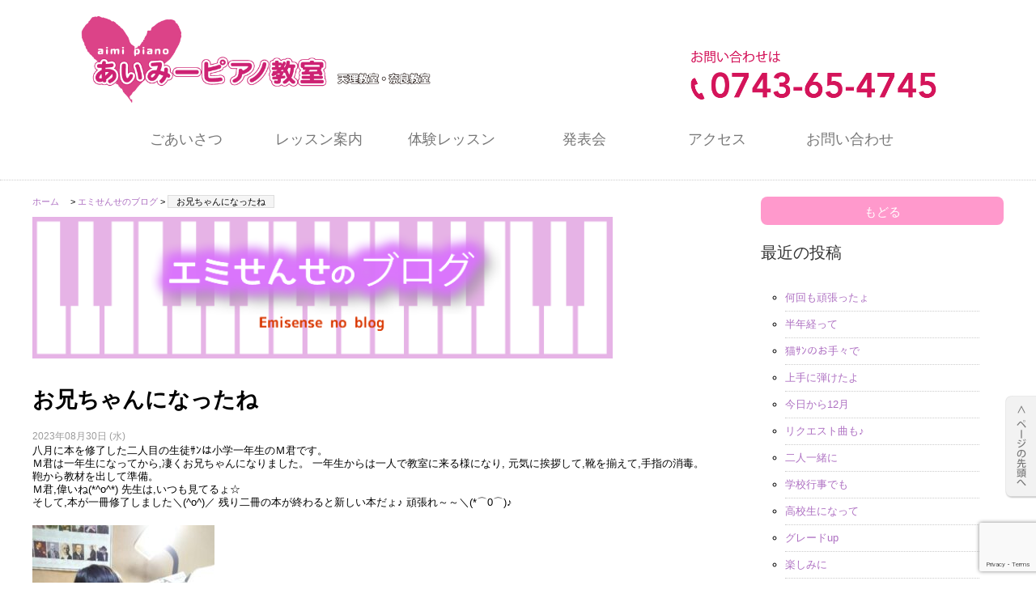

--- FILE ---
content_type: text/html; charset=UTF-8
request_url: https://aimi-piano-lesson.com/emi-blog/%E3%81%8A%E5%85%84%E3%81%A1%E3%82%83%E3%82%93%E3%81%AB%E3%81%AA%E3%81%A3%E3%81%9F%E3%81%AD.html
body_size: 34967
content:
<!DOCTYPE html>

<html lang="ja">

<head prefix="og: http://ogp.me/ns# fb: http://ogp.me/ns/fb# article: http://ogp.me/ns/article#">
<!--〜〜〜〜〜〜〜〜〜〜〜〜〜〜〜〜〜〜〜〜〜〜〜〜-->
<meta charset="UTF-8">
<!-- viewport -->
<meta name="viewport" content="width=device-width,initial-scale=1.0,user-scalable=no">
<meta http-equiv="X-UA-Compatible" content="IE=edge,chrome=1">
<meta http-equiv="Content-Script-Type" content="text/javascript">
<!-- description -->
<meta name="description" content="個人ピアノレッスンを奈良県天理市・奈良市で行っている「あいみーピアノ教室」です。">
<!-- tel -->
<meta name="format-detection" content="telephone=no">
<!--〜〜〜〜〜〜〜〜〜〜〜〜〜〜〜〜〜〜〜〜〜〜〜〜-->
<!-- stylesheet -->
<link rel="stylesheet" type="text/css" href="https://aimi-piano-lesson.com/wp-content/themes/karakosha_responsive2/style.css" />
<link rel="stylesheet" type="text/css" media="print" href="https://aimi-piano-lesson.com/wp-content/themes/karakosha_responsive2/css/print.css">

<link rel="pingback" href="https://aimi-piano-lesson.com/xmlrpc.php">
<link rel="alternate" type="application/rss+xml" href="https://aimi-piano-lesson.com/feed" title="RSS 2.0">
<link rel="alternate" type="application/atom+xml" href="https://aimi-piano-lesson.com/feed/atom" title="Atom cite contents" />
<!-- favicon -->
<link rel="shortcut icon" href="https://aimi-piano-lesson.com/wp-content/themes/karakosha_responsive2/images/favicon.ico">
<link rel="icon" href="https://aimi-piano-lesson.com/wp-content/themes/karakosha_responsive2/images/animated_favicon1.gif" type="image/gif">
<!--〜〜〜〜〜〜〜〜〜〜〜〜〜〜〜〜〜〜〜〜〜〜〜〜-->
<link rel="start" href="https://aimi-piano-lesson.com" title="個人レッスンの「あいみーピアノ教室」 Home">
<meta name="description" content="個人ピアノレッスンを奈良県天理市・奈良市で行っている「あいみーピアノ教室」です。">

<!-- tel autolink no /-->
<meta name="format-detection" content="telephone=no">
<!--/ tel autolink no -->

<script src='https://www.google.com/recaptcha/api.js?render=6Lc1vIwUAAAAALvDvJs9R7ZVO4fe0K6u-PcRCyyV'></script>
<script>
grecaptcha.ready(function() {
grecaptcha.execute('6Lc1vIwUAAAAALvDvJs9R7ZVO4fe0K6u-PcRCyyV', {action: 'action_name'})
.then(function(token) {
// Verify the token on the server.
});
});
</script>


	  <meta name='robots' content='max-image-preview:large' />
<script type="text/javascript">
window._wpemojiSettings = {"baseUrl":"https:\/\/s.w.org\/images\/core\/emoji\/14.0.0\/72x72\/","ext":".png","svgUrl":"https:\/\/s.w.org\/images\/core\/emoji\/14.0.0\/svg\/","svgExt":".svg","source":{"concatemoji":"https:\/\/aimi-piano-lesson.com\/wp-includes\/js\/wp-emoji-release.min.js?ver=6.3.7"}};
/*! This file is auto-generated */
!function(i,n){var o,s,e;function c(e){try{var t={supportTests:e,timestamp:(new Date).valueOf()};sessionStorage.setItem(o,JSON.stringify(t))}catch(e){}}function p(e,t,n){e.clearRect(0,0,e.canvas.width,e.canvas.height),e.fillText(t,0,0);var t=new Uint32Array(e.getImageData(0,0,e.canvas.width,e.canvas.height).data),r=(e.clearRect(0,0,e.canvas.width,e.canvas.height),e.fillText(n,0,0),new Uint32Array(e.getImageData(0,0,e.canvas.width,e.canvas.height).data));return t.every(function(e,t){return e===r[t]})}function u(e,t,n){switch(t){case"flag":return n(e,"\ud83c\udff3\ufe0f\u200d\u26a7\ufe0f","\ud83c\udff3\ufe0f\u200b\u26a7\ufe0f")?!1:!n(e,"\ud83c\uddfa\ud83c\uddf3","\ud83c\uddfa\u200b\ud83c\uddf3")&&!n(e,"\ud83c\udff4\udb40\udc67\udb40\udc62\udb40\udc65\udb40\udc6e\udb40\udc67\udb40\udc7f","\ud83c\udff4\u200b\udb40\udc67\u200b\udb40\udc62\u200b\udb40\udc65\u200b\udb40\udc6e\u200b\udb40\udc67\u200b\udb40\udc7f");case"emoji":return!n(e,"\ud83e\udef1\ud83c\udffb\u200d\ud83e\udef2\ud83c\udfff","\ud83e\udef1\ud83c\udffb\u200b\ud83e\udef2\ud83c\udfff")}return!1}function f(e,t,n){var r="undefined"!=typeof WorkerGlobalScope&&self instanceof WorkerGlobalScope?new OffscreenCanvas(300,150):i.createElement("canvas"),a=r.getContext("2d",{willReadFrequently:!0}),o=(a.textBaseline="top",a.font="600 32px Arial",{});return e.forEach(function(e){o[e]=t(a,e,n)}),o}function t(e){var t=i.createElement("script");t.src=e,t.defer=!0,i.head.appendChild(t)}"undefined"!=typeof Promise&&(o="wpEmojiSettingsSupports",s=["flag","emoji"],n.supports={everything:!0,everythingExceptFlag:!0},e=new Promise(function(e){i.addEventListener("DOMContentLoaded",e,{once:!0})}),new Promise(function(t){var n=function(){try{var e=JSON.parse(sessionStorage.getItem(o));if("object"==typeof e&&"number"==typeof e.timestamp&&(new Date).valueOf()<e.timestamp+604800&&"object"==typeof e.supportTests)return e.supportTests}catch(e){}return null}();if(!n){if("undefined"!=typeof Worker&&"undefined"!=typeof OffscreenCanvas&&"undefined"!=typeof URL&&URL.createObjectURL&&"undefined"!=typeof Blob)try{var e="postMessage("+f.toString()+"("+[JSON.stringify(s),u.toString(),p.toString()].join(",")+"));",r=new Blob([e],{type:"text/javascript"}),a=new Worker(URL.createObjectURL(r),{name:"wpTestEmojiSupports"});return void(a.onmessage=function(e){c(n=e.data),a.terminate(),t(n)})}catch(e){}c(n=f(s,u,p))}t(n)}).then(function(e){for(var t in e)n.supports[t]=e[t],n.supports.everything=n.supports.everything&&n.supports[t],"flag"!==t&&(n.supports.everythingExceptFlag=n.supports.everythingExceptFlag&&n.supports[t]);n.supports.everythingExceptFlag=n.supports.everythingExceptFlag&&!n.supports.flag,n.DOMReady=!1,n.readyCallback=function(){n.DOMReady=!0}}).then(function(){return e}).then(function(){var e;n.supports.everything||(n.readyCallback(),(e=n.source||{}).concatemoji?t(e.concatemoji):e.wpemoji&&e.twemoji&&(t(e.twemoji),t(e.wpemoji)))}))}((window,document),window._wpemojiSettings);
</script>
<style type="text/css">
img.wp-smiley,
img.emoji {
	display: inline !important;
	border: none !important;
	box-shadow: none !important;
	height: 1em !important;
	width: 1em !important;
	margin: 0 0.07em !important;
	vertical-align: -0.1em !important;
	background: none !important;
	padding: 0 !important;
}
</style>
	<link rel='stylesheet' id='wp-block-library-css' href='https://aimi-piano-lesson.com/wp-includes/css/dist/block-library/style.min.css?ver=6.3.7' type='text/css' media='all' />
<style id='classic-theme-styles-inline-css' type='text/css'>
/*! This file is auto-generated */
.wp-block-button__link{color:#fff;background-color:#32373c;border-radius:9999px;box-shadow:none;text-decoration:none;padding:calc(.667em + 2px) calc(1.333em + 2px);font-size:1.125em}.wp-block-file__button{background:#32373c;color:#fff;text-decoration:none}
</style>
<style id='global-styles-inline-css' type='text/css'>
body{--wp--preset--color--black: #000000;--wp--preset--color--cyan-bluish-gray: #abb8c3;--wp--preset--color--white: #ffffff;--wp--preset--color--pale-pink: #f78da7;--wp--preset--color--vivid-red: #cf2e2e;--wp--preset--color--luminous-vivid-orange: #ff6900;--wp--preset--color--luminous-vivid-amber: #fcb900;--wp--preset--color--light-green-cyan: #7bdcb5;--wp--preset--color--vivid-green-cyan: #00d084;--wp--preset--color--pale-cyan-blue: #8ed1fc;--wp--preset--color--vivid-cyan-blue: #0693e3;--wp--preset--color--vivid-purple: #9b51e0;--wp--preset--gradient--vivid-cyan-blue-to-vivid-purple: linear-gradient(135deg,rgba(6,147,227,1) 0%,rgb(155,81,224) 100%);--wp--preset--gradient--light-green-cyan-to-vivid-green-cyan: linear-gradient(135deg,rgb(122,220,180) 0%,rgb(0,208,130) 100%);--wp--preset--gradient--luminous-vivid-amber-to-luminous-vivid-orange: linear-gradient(135deg,rgba(252,185,0,1) 0%,rgba(255,105,0,1) 100%);--wp--preset--gradient--luminous-vivid-orange-to-vivid-red: linear-gradient(135deg,rgba(255,105,0,1) 0%,rgb(207,46,46) 100%);--wp--preset--gradient--very-light-gray-to-cyan-bluish-gray: linear-gradient(135deg,rgb(238,238,238) 0%,rgb(169,184,195) 100%);--wp--preset--gradient--cool-to-warm-spectrum: linear-gradient(135deg,rgb(74,234,220) 0%,rgb(151,120,209) 20%,rgb(207,42,186) 40%,rgb(238,44,130) 60%,rgb(251,105,98) 80%,rgb(254,248,76) 100%);--wp--preset--gradient--blush-light-purple: linear-gradient(135deg,rgb(255,206,236) 0%,rgb(152,150,240) 100%);--wp--preset--gradient--blush-bordeaux: linear-gradient(135deg,rgb(254,205,165) 0%,rgb(254,45,45) 50%,rgb(107,0,62) 100%);--wp--preset--gradient--luminous-dusk: linear-gradient(135deg,rgb(255,203,112) 0%,rgb(199,81,192) 50%,rgb(65,88,208) 100%);--wp--preset--gradient--pale-ocean: linear-gradient(135deg,rgb(255,245,203) 0%,rgb(182,227,212) 50%,rgb(51,167,181) 100%);--wp--preset--gradient--electric-grass: linear-gradient(135deg,rgb(202,248,128) 0%,rgb(113,206,126) 100%);--wp--preset--gradient--midnight: linear-gradient(135deg,rgb(2,3,129) 0%,rgb(40,116,252) 100%);--wp--preset--font-size--small: 13px;--wp--preset--font-size--medium: 20px;--wp--preset--font-size--large: 36px;--wp--preset--font-size--x-large: 42px;--wp--preset--spacing--20: 0.44rem;--wp--preset--spacing--30: 0.67rem;--wp--preset--spacing--40: 1rem;--wp--preset--spacing--50: 1.5rem;--wp--preset--spacing--60: 2.25rem;--wp--preset--spacing--70: 3.38rem;--wp--preset--spacing--80: 5.06rem;--wp--preset--shadow--natural: 6px 6px 9px rgba(0, 0, 0, 0.2);--wp--preset--shadow--deep: 12px 12px 50px rgba(0, 0, 0, 0.4);--wp--preset--shadow--sharp: 6px 6px 0px rgba(0, 0, 0, 0.2);--wp--preset--shadow--outlined: 6px 6px 0px -3px rgba(255, 255, 255, 1), 6px 6px rgba(0, 0, 0, 1);--wp--preset--shadow--crisp: 6px 6px 0px rgba(0, 0, 0, 1);}:where(.is-layout-flex){gap: 0.5em;}:where(.is-layout-grid){gap: 0.5em;}body .is-layout-flow > .alignleft{float: left;margin-inline-start: 0;margin-inline-end: 2em;}body .is-layout-flow > .alignright{float: right;margin-inline-start: 2em;margin-inline-end: 0;}body .is-layout-flow > .aligncenter{margin-left: auto !important;margin-right: auto !important;}body .is-layout-constrained > .alignleft{float: left;margin-inline-start: 0;margin-inline-end: 2em;}body .is-layout-constrained > .alignright{float: right;margin-inline-start: 2em;margin-inline-end: 0;}body .is-layout-constrained > .aligncenter{margin-left: auto !important;margin-right: auto !important;}body .is-layout-constrained > :where(:not(.alignleft):not(.alignright):not(.alignfull)){max-width: var(--wp--style--global--content-size);margin-left: auto !important;margin-right: auto !important;}body .is-layout-constrained > .alignwide{max-width: var(--wp--style--global--wide-size);}body .is-layout-flex{display: flex;}body .is-layout-flex{flex-wrap: wrap;align-items: center;}body .is-layout-flex > *{margin: 0;}body .is-layout-grid{display: grid;}body .is-layout-grid > *{margin: 0;}:where(.wp-block-columns.is-layout-flex){gap: 2em;}:where(.wp-block-columns.is-layout-grid){gap: 2em;}:where(.wp-block-post-template.is-layout-flex){gap: 1.25em;}:where(.wp-block-post-template.is-layout-grid){gap: 1.25em;}.has-black-color{color: var(--wp--preset--color--black) !important;}.has-cyan-bluish-gray-color{color: var(--wp--preset--color--cyan-bluish-gray) !important;}.has-white-color{color: var(--wp--preset--color--white) !important;}.has-pale-pink-color{color: var(--wp--preset--color--pale-pink) !important;}.has-vivid-red-color{color: var(--wp--preset--color--vivid-red) !important;}.has-luminous-vivid-orange-color{color: var(--wp--preset--color--luminous-vivid-orange) !important;}.has-luminous-vivid-amber-color{color: var(--wp--preset--color--luminous-vivid-amber) !important;}.has-light-green-cyan-color{color: var(--wp--preset--color--light-green-cyan) !important;}.has-vivid-green-cyan-color{color: var(--wp--preset--color--vivid-green-cyan) !important;}.has-pale-cyan-blue-color{color: var(--wp--preset--color--pale-cyan-blue) !important;}.has-vivid-cyan-blue-color{color: var(--wp--preset--color--vivid-cyan-blue) !important;}.has-vivid-purple-color{color: var(--wp--preset--color--vivid-purple) !important;}.has-black-background-color{background-color: var(--wp--preset--color--black) !important;}.has-cyan-bluish-gray-background-color{background-color: var(--wp--preset--color--cyan-bluish-gray) !important;}.has-white-background-color{background-color: var(--wp--preset--color--white) !important;}.has-pale-pink-background-color{background-color: var(--wp--preset--color--pale-pink) !important;}.has-vivid-red-background-color{background-color: var(--wp--preset--color--vivid-red) !important;}.has-luminous-vivid-orange-background-color{background-color: var(--wp--preset--color--luminous-vivid-orange) !important;}.has-luminous-vivid-amber-background-color{background-color: var(--wp--preset--color--luminous-vivid-amber) !important;}.has-light-green-cyan-background-color{background-color: var(--wp--preset--color--light-green-cyan) !important;}.has-vivid-green-cyan-background-color{background-color: var(--wp--preset--color--vivid-green-cyan) !important;}.has-pale-cyan-blue-background-color{background-color: var(--wp--preset--color--pale-cyan-blue) !important;}.has-vivid-cyan-blue-background-color{background-color: var(--wp--preset--color--vivid-cyan-blue) !important;}.has-vivid-purple-background-color{background-color: var(--wp--preset--color--vivid-purple) !important;}.has-black-border-color{border-color: var(--wp--preset--color--black) !important;}.has-cyan-bluish-gray-border-color{border-color: var(--wp--preset--color--cyan-bluish-gray) !important;}.has-white-border-color{border-color: var(--wp--preset--color--white) !important;}.has-pale-pink-border-color{border-color: var(--wp--preset--color--pale-pink) !important;}.has-vivid-red-border-color{border-color: var(--wp--preset--color--vivid-red) !important;}.has-luminous-vivid-orange-border-color{border-color: var(--wp--preset--color--luminous-vivid-orange) !important;}.has-luminous-vivid-amber-border-color{border-color: var(--wp--preset--color--luminous-vivid-amber) !important;}.has-light-green-cyan-border-color{border-color: var(--wp--preset--color--light-green-cyan) !important;}.has-vivid-green-cyan-border-color{border-color: var(--wp--preset--color--vivid-green-cyan) !important;}.has-pale-cyan-blue-border-color{border-color: var(--wp--preset--color--pale-cyan-blue) !important;}.has-vivid-cyan-blue-border-color{border-color: var(--wp--preset--color--vivid-cyan-blue) !important;}.has-vivid-purple-border-color{border-color: var(--wp--preset--color--vivid-purple) !important;}.has-vivid-cyan-blue-to-vivid-purple-gradient-background{background: var(--wp--preset--gradient--vivid-cyan-blue-to-vivid-purple) !important;}.has-light-green-cyan-to-vivid-green-cyan-gradient-background{background: var(--wp--preset--gradient--light-green-cyan-to-vivid-green-cyan) !important;}.has-luminous-vivid-amber-to-luminous-vivid-orange-gradient-background{background: var(--wp--preset--gradient--luminous-vivid-amber-to-luminous-vivid-orange) !important;}.has-luminous-vivid-orange-to-vivid-red-gradient-background{background: var(--wp--preset--gradient--luminous-vivid-orange-to-vivid-red) !important;}.has-very-light-gray-to-cyan-bluish-gray-gradient-background{background: var(--wp--preset--gradient--very-light-gray-to-cyan-bluish-gray) !important;}.has-cool-to-warm-spectrum-gradient-background{background: var(--wp--preset--gradient--cool-to-warm-spectrum) !important;}.has-blush-light-purple-gradient-background{background: var(--wp--preset--gradient--blush-light-purple) !important;}.has-blush-bordeaux-gradient-background{background: var(--wp--preset--gradient--blush-bordeaux) !important;}.has-luminous-dusk-gradient-background{background: var(--wp--preset--gradient--luminous-dusk) !important;}.has-pale-ocean-gradient-background{background: var(--wp--preset--gradient--pale-ocean) !important;}.has-electric-grass-gradient-background{background: var(--wp--preset--gradient--electric-grass) !important;}.has-midnight-gradient-background{background: var(--wp--preset--gradient--midnight) !important;}.has-small-font-size{font-size: var(--wp--preset--font-size--small) !important;}.has-medium-font-size{font-size: var(--wp--preset--font-size--medium) !important;}.has-large-font-size{font-size: var(--wp--preset--font-size--large) !important;}.has-x-large-font-size{font-size: var(--wp--preset--font-size--x-large) !important;}
.wp-block-navigation a:where(:not(.wp-element-button)){color: inherit;}
:where(.wp-block-post-template.is-layout-flex){gap: 1.25em;}:where(.wp-block-post-template.is-layout-grid){gap: 1.25em;}
:where(.wp-block-columns.is-layout-flex){gap: 2em;}:where(.wp-block-columns.is-layout-grid){gap: 2em;}
.wp-block-pullquote{font-size: 1.5em;line-height: 1.6;}
</style>
<link rel='stylesheet' id='contact-form-7-css' href='https://aimi-piano-lesson.com/wp-content/plugins/contact-form-7/includes/css/styles.css?ver=5.8' type='text/css' media='all' />
<link rel='stylesheet' id='wp-lightbox-2.min.css-css' href='https://aimi-piano-lesson.com/wp-content/plugins/wp-lightbox-2/styles/lightbox.min.css?ver=1.3.4' type='text/css' media='all' />
<script type='text/javascript' src='https://aimi-piano-lesson.com/wp-includes/js/jquery/jquery.min.js?ver=3.7.0' id='jquery-core-js'></script>
<script type='text/javascript' src='https://aimi-piano-lesson.com/wp-includes/js/jquery/jquery-migrate.min.js?ver=3.4.1' id='jquery-migrate-js'></script>
<link rel="https://api.w.org/" href="https://aimi-piano-lesson.com/wp-json/" /><link rel="alternate" type="application/json" href="https://aimi-piano-lesson.com/wp-json/wp/v2/posts/13065" /><link rel="EditURI" type="application/rsd+xml" title="RSD" href="https://aimi-piano-lesson.com/xmlrpc.php?rsd" />
<meta name="generator" content="WordPress 6.3.7" />
<link rel="canonical" href="https://aimi-piano-lesson.com/emi-blog/%e3%81%8a%e5%85%84%e3%81%a1%e3%82%83%e3%82%93%e3%81%ab%e3%81%aa%e3%81%a3%e3%81%9f%e3%81%ad.html" />
<link rel='shortlink' href='https://aimi-piano-lesson.com/?p=13065' />
<link rel="alternate" type="application/json+oembed" href="https://aimi-piano-lesson.com/wp-json/oembed/1.0/embed?url=https%3A%2F%2Faimi-piano-lesson.com%2Femi-blog%2F%25e3%2581%258a%25e5%2585%2584%25e3%2581%25a1%25e3%2582%2583%25e3%2582%2593%25e3%2581%25ab%25e3%2581%25aa%25e3%2581%25a3%25e3%2581%259f%25e3%2581%25ad.html" />
<link rel="alternate" type="text/xml+oembed" href="https://aimi-piano-lesson.com/wp-json/oembed/1.0/embed?url=https%3A%2F%2Faimi-piano-lesson.com%2Femi-blog%2F%25e3%2581%258a%25e5%2585%2584%25e3%2581%25a1%25e3%2582%2583%25e3%2582%2593%25e3%2581%25ab%25e3%2581%25aa%25e3%2581%25a3%25e3%2581%259f%25e3%2581%25ad.html&#038;format=xml" />
<script type="text/javascript" src="http://ajax.googleapis.com/ajax/libs/jquery/1.8.1/jquery.min.js"></script>
<!--〜〜〜〜〜〜〜〜〜〜〜〜〜〜〜〜〜〜〜〜〜〜〜〜-->

<!--[if lt IE 9]>
<script src="http://html5shiv.googlecode.com/svn/trunk/html5.js"></script>
<script src="http://ie7-js.googlecode.com/svn/version/2.1(beta4)/IE9.js"></script>
<![endif]-->

<!-- page-top button -->
<script type="text/javascript">
$(function($) {
    var topBtn = $('#page-top');
    topBtn.hide();
    //スクロールが100に達したらボタン表示
    $(window).scroll(function () {
        if ($(this).scrollTop() > 100) {
            topBtn.fadeIn();
        } else {
            topBtn.fadeOut();
        }
    });
    //スクロールしてトップ
    topBtn.click(function () {
        $('body,html').animate({
            scrollTop: 0
        }, 500);
        return false;
    });
});
</script>
<!--// page-top button -->
	<link rel="prev" href="https://aimi-piano-lesson.com/emi-blog/%e6%97%a9%e3%81%84%ef%bc%81%e6%97%a9%e3%81%84%ef%bc%81.html" title="早い！早い！" />
	<link rel="next" href="https://aimi-piano-lesson.com/emi-blog/%e5%88%9d%e3%83%aa%e3%82%af%e3%82%a8%e3%82%b9%e3%83%88%e6%9b%b2%e3%82%82.html" title="初リクエスト曲も" />
	<title>個人レッスンの「あいみーピアノ教室」 - お兄ちゃんになったね</title>
</head>


<body class="category">
	<div id="wrap">

		<header>

		<div id="header">
		  <div class="header_top">
		    <div id="site_id"><a href="https://aimi-piano-lesson.com"><img src="https://aimi-piano-lesson.com/wp-content/themes/karakosha_responsive2/images/site_id.png" alt="あいみーピアノ教室"></a></div>
		    <div id="tel_pc"><img src="https://aimi-piano-lesson.com/wp-content/themes/karakosha_responsive2/images/tel.png" alt="電話"></div>
		  </div>
		  <div id="tel_mob"><a href="tel:0743654745"><img src="https://aimi-piano-lesson.com/wp-content/themes/karakosha_responsive2/images/tel_smart.png" alt="電話"></a></div>
		</div>

		</header>

		<nav>
		    <div id="navi">
    <ul id="globalNavi">
	    <li id="link01"><a href="https://aimi-piano-lesson.com/intro">ごあいさつ</a></li>
	    <li id="link02"><a href="https://aimi-piano-lesson.com/lesson">レッスン案内</a></li>
	    <li id="link03"><a href="https://aimi-piano-lesson.com/trial">体験レッスン</a></li>
      <li id="link04"><a href="https://aimi-piano-lesson.com/exhibition">発表会</a></li>
	    <li id="link05"><a href="https://aimi-piano-lesson.com/access">アクセス</a></li>
	    <li id="link06"><a href="https://aimi-piano-lesson.com/contact">お問い合わせ</a></li>
    </ul>
  </div>
		</nav>

		<div id="content">
			<div>

	  	<div id="main">
	    	<div class="topicPath"><a href="https://aimi-piano-lesson.com">ホーム　</a> &gt; <a href="https://aimi-piano-lesson.com/category/emi-blog" rel="category tag">エミせんせのブログ</a> &gt; <span class="current">お兄ちゃんになったね</span></div>
        <section>
					
					<h1 id="cat2_h1"> </h1>
	    		<p></p>

						<article>
							<div class="entry" id="entry13065">

                <h1 class="post_h1">お兄ちゃんになったね</h1>
                <ul class="info">
								<li class="date">2023年08月30日 (水)</li>
		  				</ul>
		  				
	      			<div class="textBody youyaku">
                <div class="postie-post">八月に本を修了した二人目の生徒ｻﾝは小学一年生のＭ君です。<br />
Ｍ君は一年生になってから,凄くお兄ちゃんになりました。 一年生からは一人で教室に来る様になり, 元気に挨拶して,靴を揃えて,手指の消毒。 鞄から教材を出して準備。<br />
Ｍ君,偉いね(*^o^*) 先生は,いつも見てるょ☆<br />
そして,本が一冊修了しました＼(^o^)／ 残り二冊の本が終わると新しい本だょ♪ 頑張れ～～＼(*⌒0⌒)♪</p>
<div class="postie-attachments"><a href="https://aimi-piano-lesson.com/?attachment_id=13066"><img decoding="async" src="https://aimi-piano-lesson.com/wp-content/uploads/Point-Blur_20230830_151550-225x300.jpg" alt="" width="225px" height="300px" class="alignnone size-medium wp-image-13066" srcset="https://aimi-piano-lesson.com/wp-content/uploads/Point-Blur_20230830_151550-225x300.jpg 225w, https://aimi-piano-lesson.com/wp-content/uploads/Point-Blur_20230830_151550-769x1024.jpg 769w, https://aimi-piano-lesson.com/wp-content/uploads/Point-Blur_20230830_151550-768x1023.jpg 768w, https://aimi-piano-lesson.com/wp-content/uploads/Point-Blur_20230830_151550.jpg 822w" sizes="(max-width: 225px) 100vw, 225px" /></a><br />
<a href="https://aimi-piano-lesson.com/?attachment_id=13067"><img decoding="async" src="https://aimi-piano-lesson.com/wp-content/uploads/Point-Blur_20230830_151634-225x300.jpg" alt="" width="225px" height="300px" class="alignnone size-medium wp-image-13067" srcset="https://aimi-piano-lesson.com/wp-content/uploads/Point-Blur_20230830_151634-225x300.jpg 225w, https://aimi-piano-lesson.com/wp-content/uploads/Point-Blur_20230830_151634-769x1024.jpg 769w, https://aimi-piano-lesson.com/wp-content/uploads/Point-Blur_20230830_151634-768x1023.jpg 768w, https://aimi-piano-lesson.com/wp-content/uploads/Point-Blur_20230830_151634.jpg 822w" sizes="(max-width: 225px) 100vw, 225px" /></a></div>
</div>
              </div>
	      			
							</div>
	    				
						</article>

			</section>
	    	
			</div>
	    
		<aside>
		<div id="menu_zone">
		  <a href="javascript:history.back()">
				<div class="b_back">もどる</div>
			</a>

		  <h3>最近の投稿</h3>

		    <div class="menu_list">
					<ul class="list_waku">
		      
		        <li><a href="https://aimi-piano-lesson.com/emi-blog/%e4%bd%95%e5%9b%9e%e3%82%82%e9%a0%91%e5%bc%b5%e3%81%a3%e3%81%9f%e3%82%87.html"><span class="list_title">何回も頑張ったょ</span></a></li>

		      
		        <li><a href="https://aimi-piano-lesson.com/emi-blog/%e5%8d%8a%e5%b9%b4%e7%b5%8c%e3%81%a3%e3%81%a6-2.html"><span class="list_title">半年経って</span></a></li>

		      
		        <li><a href="https://aimi-piano-lesson.com/emi-blog/%e7%8c%ab%ef%bd%bb%ef%be%9d%e3%81%ae%e3%81%8a%e6%89%8b%e3%80%85%e3%81%a7.html"><span class="list_title">猫ｻﾝのお手々で</span></a></li>

		      
		        <li><a href="https://aimi-piano-lesson.com/emi-blog/%e4%b8%8a%e6%89%8b%e3%81%ab%e5%bc%be%e3%81%91%e3%81%9f%e3%82%88.html"><span class="list_title">上手に弾けたよ</span></a></li>

		      
		        <li><a href="https://aimi-piano-lesson.com/emi-blog/%e4%bb%8a%e6%97%a5%e3%81%8b%e3%82%8912%e6%9c%88.html"><span class="list_title">今日から12月</span></a></li>

		      
		        <li><a href="https://aimi-piano-lesson.com/emi-blog/%e3%83%aa%e3%82%af%e3%82%a8%e3%82%b9%e3%83%88%e6%9b%b2%e3%82%82%e2%99%aa.html"><span class="list_title">リクエスト曲も♪</span></a></li>

		      
		        <li><a href="https://aimi-piano-lesson.com/emi-blog/%e4%ba%8c%e4%ba%ba%e4%b8%80%e7%b7%92%e3%81%ab.html"><span class="list_title">二人一緒に</span></a></li>

		      
		        <li><a href="https://aimi-piano-lesson.com/emi-blog/%e5%ad%a6%e6%a0%a1%e8%a1%8c%e4%ba%8b%e3%81%a7%e3%82%82.html"><span class="list_title">学校行事でも</span></a></li>

		      
		        <li><a href="https://aimi-piano-lesson.com/emi-blog/%e9%ab%98%e6%a0%a1%e7%94%9f%e3%81%ab%e3%81%aa%e3%81%a3%e3%81%a6.html"><span class="list_title">高校生になって</span></a></li>

		      
		        <li><a href="https://aimi-piano-lesson.com/emi-blog/%e3%82%b0%e3%83%ac%e3%83%bc%e3%83%89up-3.html"><span class="list_title">グレードup</span></a></li>

		      
		        <li><a href="https://aimi-piano-lesson.com/emi-blog/%e6%a5%bd%e3%81%97%e3%81%bf%e3%81%ab.html"><span class="list_title">楽しみに</span></a></li>

		      
		        <li><a href="https://aimi-piano-lesson.com/emi-blog/%e5%88%9d%e7%b5%82%e4%ba%86.html"><span class="list_title">初終了</span></a></li>

		      
		        <li><a href="https://aimi-piano-lesson.com/emi-blog/%e5%ac%89%e3%81%97%e3%81%84%e3%81%8a%e9%a1%94.html"><span class="list_title">嬉しいお顔</span></a></li>

		      
		        <li><a href="https://aimi-piano-lesson.com/emi-blog/3%e3%83%b6%e6%9c%88%e7%b5%8c%e3%81%a3%e3%81%a6.html"><span class="list_title">3ヶ月経って</span></a></li>

		      
		        <li><a href="https://aimi-piano-lesson.com/emi-blog/%e3%83%94%e3%82%a2%e3%83%8e%e3%82%82%e3%82%af%e3%83%a9%e3%83%96%e3%82%82.html"><span class="list_title">ピアノもクラブも</span></a></li>

		      		      </ul>
		    </div>

			<h3>記録</h3>
				<div class="menu_list">
					<ul class="list_waku">
							<li><a href='https://aimi-piano-lesson.com/2025?cat=2'>2025年</a></li>
	<li><a href='https://aimi-piano-lesson.com/2024?cat=2'>2024年</a></li>
	<li><a href='https://aimi-piano-lesson.com/2023?cat=2'>2023年</a></li>
	<li><a href='https://aimi-piano-lesson.com/2022?cat=2'>2022年</a></li>
	<li><a href='https://aimi-piano-lesson.com/2021?cat=2'>2021年</a></li>
	<li><a href='https://aimi-piano-lesson.com/2020?cat=2'>2020年</a></li>
	<li><a href='https://aimi-piano-lesson.com/2019?cat=2'>2019年</a></li>
	<li><a href='https://aimi-piano-lesson.com/2018?cat=2'>2018年</a></li>
	<li><a href='https://aimi-piano-lesson.com/2017?cat=2'>2017年</a></li>
	<li><a href='https://aimi-piano-lesson.com/2016?cat=2'>2016年</a></li>
	<li><a href='https://aimi-piano-lesson.com/2015?cat=2'>2015年</a></li>
	<li><a href='https://aimi-piano-lesson.com/2014?cat=2'>2014年</a></li>
	<li><a href='https://aimi-piano-lesson.com/2013?cat=2'>2013年</a></li>
					</ul>
				</div>

		    <div class="banner_link">
    		      <a href="../lesson-for-an-adult"><img src="https://aimi-piano-lesson.com/wp-content/themes/karakosha_responsive2/images/bn_adult_l.jpg" alt="大人の音楽教室" /></a>
<a href="../emi-blog/"><img src="https://aimi-piano-lesson.com/wp-content/themes/karakosha_responsive2/images/bn_blog_l.jpg" alt="エミせんせのブログ" /></a>		    </div>
		</div>
		</aside>
	</div>
<!-- pagetop -->
<div id="page-top"><a href="#wrapper"><img src="https://aimi-piano-lesson.com/wp-content/themes/karakosha_responsive2/images/nav/pagetop.png" alt="ページの先頭へ" width="38" height="127"></a></div>
<!-- /pagetop -->
</div>
<!--// content -->
<!--=======================================================-->

<!--=======================================================-->
<!-- footer //-->
<div id="footer">
  <!--〜〜〜〜〜〜〜〜〜〜〜〜〜〜〜〜〜〜〜〜〜〜〜〜-->
  <!-- footer_top /-->
  <div class="footer_top">
    <!-- lef /-->
    <div class="footer_top_left">
      <img src="https://aimi-piano-lesson.com/wp-content/themes/karakosha_responsive2/images/site_id.png" style="margin-bottom:5px;" />
    </div>
    <!--/ left -->
    <!--....................................-->
    <!-- right /-->
    <div class="footer_top_right">
      <!-- 検索 /-->
      <form method="get" action="https://aimi-piano-lesson.com/">
        <fieldset>
          <input type="text" class="inputField" id="searchKeyword"  name="s" size="20" onfocus="if (this.value == 'Keyword(s)') this.value = '';" onblur="if (this.value == '') this.value = 'Keyword(s)';" value="サイト内検索" />
          <input type="submit" class="submit" id="submit" value="検索" />
        </fieldset>
      </form>
      <!--/ 検索 -->
    </div>
    <!--/ right -->
  </div>
  <!--/ footer_top -->
  <!--〜〜〜〜〜〜〜〜〜〜〜〜〜〜〜〜〜〜〜〜〜〜〜〜-->
  <!-- footer_content /-->
  <div class="footer_content">
    <ul class="sitemap">
      <li>｜<a href="https://aimi-piano-lesson.com/intro">ごあいさつ</a>｜<a href="https://aimi-piano-lesson.com/lesson">レッスン案内</a>｜<a href="https://aimi-piano-lesson.com/lesson-for-an-adult">大人の音楽教室</a>｜<a href="https://aimi-piano-lesson.com/trial">無料体験</a>｜<a href="https://aimi-piano-lesson.com/exhibition">発表会</a>｜<a href="https://aimi-piano-lesson.com/access">アクセス</a>｜<a href="https://aimi-piano-lesson.com/contact">お問い合わせ</a>｜</li><br />
      <!--....................................-->
      <li>｜<a href="https://aimi-piano-lesson.com/news-and-information">教室からのお知らせ</a>｜<a href="https://aimi-piano-lesson.com/emi-blog">エミせんせのブログ</a>｜<li>｜<a href="https://aimi-piano-lesson.com/link">リンク</a>｜<a href="https://aimi-piano-lesson.com/sitemap">サイトマップ</a>｜</li><br />
    </ul>
    <!--....................................-->
    <ul class="site_attention">
      <li>当ホームページに掲載された文章、写真、画像などすべての情報の無断掲載を禁じます。<br />
      <p class="credit">Copyright &copy; aimi piano Lesson. All Rights Reserved.</p></li>
    </ul>

  </div>
  <!--/ footer_content -->
  <!--〜〜〜〜〜〜〜〜〜〜〜〜〜〜〜〜〜〜〜〜〜〜〜〜-->
</div>
<!--footer end-->
<!--=======================================================-->

</div>
<!--/// wrap end -->
<script type='text/javascript' src='https://aimi-piano-lesson.com/wp-content/plugins/contact-form-7/includes/swv/js/index.js?ver=5.8' id='swv-js'></script>
<script type='text/javascript' id='contact-form-7-js-extra'>
/* <![CDATA[ */
var wpcf7 = {"api":{"root":"https:\/\/aimi-piano-lesson.com\/wp-json\/","namespace":"contact-form-7\/v1"}};
/* ]]> */
</script>
<script type='text/javascript' src='https://aimi-piano-lesson.com/wp-content/plugins/contact-form-7/includes/js/index.js?ver=5.8' id='contact-form-7-js'></script>
<script type='text/javascript' id='wp-jquery-lightbox-js-extra'>
/* <![CDATA[ */
var JQLBSettings = {"fitToScreen":"0","resizeSpeed":"400","displayDownloadLink":"0","navbarOnTop":"0","loopImages":"","resizeCenter":"","marginSize":"","linkTarget":"","help":"","prevLinkTitle":"previous image","nextLinkTitle":"next image","prevLinkText":"\u00ab Previous","nextLinkText":"Next \u00bb","closeTitle":"close image gallery","image":"Image ","of":" of ","download":"Download","jqlb_overlay_opacity":"80","jqlb_overlay_color":"#000000","jqlb_overlay_close":"1","jqlb_border_width":"10","jqlb_border_color":"#ffffff","jqlb_border_radius":"0","jqlb_image_info_background_transparency":"100","jqlb_image_info_bg_color":"#ffffff","jqlb_image_info_text_color":"#000000","jqlb_image_info_text_fontsize":"10","jqlb_show_text_for_image":"1","jqlb_next_image_title":"next image","jqlb_previous_image_title":"previous image","jqlb_next_button_image":"https:\/\/aimi-piano-lesson.com\/wp-content\/plugins\/wp-lightbox-2\/styles\/images\/next.gif","jqlb_previous_button_image":"https:\/\/aimi-piano-lesson.com\/wp-content\/plugins\/wp-lightbox-2\/styles\/images\/prev.gif","jqlb_maximum_width":"","jqlb_maximum_height":"","jqlb_show_close_button":"1","jqlb_close_image_title":"close image gallery","jqlb_close_image_max_heght":"22","jqlb_image_for_close_lightbox":"https:\/\/aimi-piano-lesson.com\/wp-content\/plugins\/wp-lightbox-2\/styles\/images\/closelabel.gif","jqlb_keyboard_navigation":"1","jqlb_popup_size_fix":"0"};
/* ]]> */
</script>
<script type='text/javascript' src='https://aimi-piano-lesson.com/wp-content/plugins/wp-lightbox-2/js/dist/wp-lightbox-2.min.js?ver=1.3.4.1' id='wp-jquery-lightbox-js'></script>
<script type='text/javascript' src='https://www.google.com/recaptcha/api.js?render=6Lc1vIwUAAAAALvDvJs9R7ZVO4fe0K6u-PcRCyyV&#038;ver=3.0' id='google-recaptcha-js'></script>
<script type='text/javascript' src='https://aimi-piano-lesson.com/wp-includes/js/dist/vendor/wp-polyfill-inert.min.js?ver=3.1.2' id='wp-polyfill-inert-js'></script>
<script type='text/javascript' src='https://aimi-piano-lesson.com/wp-includes/js/dist/vendor/regenerator-runtime.min.js?ver=0.13.11' id='regenerator-runtime-js'></script>
<script type='text/javascript' src='https://aimi-piano-lesson.com/wp-includes/js/dist/vendor/wp-polyfill.min.js?ver=3.15.0' id='wp-polyfill-js'></script>
<script type='text/javascript' id='wpcf7-recaptcha-js-extra'>
/* <![CDATA[ */
var wpcf7_recaptcha = {"sitekey":"6Lc1vIwUAAAAALvDvJs9R7ZVO4fe0K6u-PcRCyyV","actions":{"homepage":"homepage","contactform":"contactform"}};
/* ]]> */
</script>
<script type='text/javascript' src='https://aimi-piano-lesson.com/wp-content/plugins/contact-form-7/modules/recaptcha/index.js?ver=5.8' id='wpcf7-recaptcha-js'></script>
</body>
</html>


--- FILE ---
content_type: text/html; charset=utf-8
request_url: https://www.google.com/recaptcha/api2/anchor?ar=1&k=6Lc1vIwUAAAAALvDvJs9R7ZVO4fe0K6u-PcRCyyV&co=aHR0cHM6Ly9haW1pLXBpYW5vLWxlc3Nvbi5jb206NDQz&hl=en&v=N67nZn4AqZkNcbeMu4prBgzg&size=invisible&anchor-ms=20000&execute-ms=30000&cb=w1r1efrgixb8
body_size: 48806
content:
<!DOCTYPE HTML><html dir="ltr" lang="en"><head><meta http-equiv="Content-Type" content="text/html; charset=UTF-8">
<meta http-equiv="X-UA-Compatible" content="IE=edge">
<title>reCAPTCHA</title>
<style type="text/css">
/* cyrillic-ext */
@font-face {
  font-family: 'Roboto';
  font-style: normal;
  font-weight: 400;
  font-stretch: 100%;
  src: url(//fonts.gstatic.com/s/roboto/v48/KFO7CnqEu92Fr1ME7kSn66aGLdTylUAMa3GUBHMdazTgWw.woff2) format('woff2');
  unicode-range: U+0460-052F, U+1C80-1C8A, U+20B4, U+2DE0-2DFF, U+A640-A69F, U+FE2E-FE2F;
}
/* cyrillic */
@font-face {
  font-family: 'Roboto';
  font-style: normal;
  font-weight: 400;
  font-stretch: 100%;
  src: url(//fonts.gstatic.com/s/roboto/v48/KFO7CnqEu92Fr1ME7kSn66aGLdTylUAMa3iUBHMdazTgWw.woff2) format('woff2');
  unicode-range: U+0301, U+0400-045F, U+0490-0491, U+04B0-04B1, U+2116;
}
/* greek-ext */
@font-face {
  font-family: 'Roboto';
  font-style: normal;
  font-weight: 400;
  font-stretch: 100%;
  src: url(//fonts.gstatic.com/s/roboto/v48/KFO7CnqEu92Fr1ME7kSn66aGLdTylUAMa3CUBHMdazTgWw.woff2) format('woff2');
  unicode-range: U+1F00-1FFF;
}
/* greek */
@font-face {
  font-family: 'Roboto';
  font-style: normal;
  font-weight: 400;
  font-stretch: 100%;
  src: url(//fonts.gstatic.com/s/roboto/v48/KFO7CnqEu92Fr1ME7kSn66aGLdTylUAMa3-UBHMdazTgWw.woff2) format('woff2');
  unicode-range: U+0370-0377, U+037A-037F, U+0384-038A, U+038C, U+038E-03A1, U+03A3-03FF;
}
/* math */
@font-face {
  font-family: 'Roboto';
  font-style: normal;
  font-weight: 400;
  font-stretch: 100%;
  src: url(//fonts.gstatic.com/s/roboto/v48/KFO7CnqEu92Fr1ME7kSn66aGLdTylUAMawCUBHMdazTgWw.woff2) format('woff2');
  unicode-range: U+0302-0303, U+0305, U+0307-0308, U+0310, U+0312, U+0315, U+031A, U+0326-0327, U+032C, U+032F-0330, U+0332-0333, U+0338, U+033A, U+0346, U+034D, U+0391-03A1, U+03A3-03A9, U+03B1-03C9, U+03D1, U+03D5-03D6, U+03F0-03F1, U+03F4-03F5, U+2016-2017, U+2034-2038, U+203C, U+2040, U+2043, U+2047, U+2050, U+2057, U+205F, U+2070-2071, U+2074-208E, U+2090-209C, U+20D0-20DC, U+20E1, U+20E5-20EF, U+2100-2112, U+2114-2115, U+2117-2121, U+2123-214F, U+2190, U+2192, U+2194-21AE, U+21B0-21E5, U+21F1-21F2, U+21F4-2211, U+2213-2214, U+2216-22FF, U+2308-230B, U+2310, U+2319, U+231C-2321, U+2336-237A, U+237C, U+2395, U+239B-23B7, U+23D0, U+23DC-23E1, U+2474-2475, U+25AF, U+25B3, U+25B7, U+25BD, U+25C1, U+25CA, U+25CC, U+25FB, U+266D-266F, U+27C0-27FF, U+2900-2AFF, U+2B0E-2B11, U+2B30-2B4C, U+2BFE, U+3030, U+FF5B, U+FF5D, U+1D400-1D7FF, U+1EE00-1EEFF;
}
/* symbols */
@font-face {
  font-family: 'Roboto';
  font-style: normal;
  font-weight: 400;
  font-stretch: 100%;
  src: url(//fonts.gstatic.com/s/roboto/v48/KFO7CnqEu92Fr1ME7kSn66aGLdTylUAMaxKUBHMdazTgWw.woff2) format('woff2');
  unicode-range: U+0001-000C, U+000E-001F, U+007F-009F, U+20DD-20E0, U+20E2-20E4, U+2150-218F, U+2190, U+2192, U+2194-2199, U+21AF, U+21E6-21F0, U+21F3, U+2218-2219, U+2299, U+22C4-22C6, U+2300-243F, U+2440-244A, U+2460-24FF, U+25A0-27BF, U+2800-28FF, U+2921-2922, U+2981, U+29BF, U+29EB, U+2B00-2BFF, U+4DC0-4DFF, U+FFF9-FFFB, U+10140-1018E, U+10190-1019C, U+101A0, U+101D0-101FD, U+102E0-102FB, U+10E60-10E7E, U+1D2C0-1D2D3, U+1D2E0-1D37F, U+1F000-1F0FF, U+1F100-1F1AD, U+1F1E6-1F1FF, U+1F30D-1F30F, U+1F315, U+1F31C, U+1F31E, U+1F320-1F32C, U+1F336, U+1F378, U+1F37D, U+1F382, U+1F393-1F39F, U+1F3A7-1F3A8, U+1F3AC-1F3AF, U+1F3C2, U+1F3C4-1F3C6, U+1F3CA-1F3CE, U+1F3D4-1F3E0, U+1F3ED, U+1F3F1-1F3F3, U+1F3F5-1F3F7, U+1F408, U+1F415, U+1F41F, U+1F426, U+1F43F, U+1F441-1F442, U+1F444, U+1F446-1F449, U+1F44C-1F44E, U+1F453, U+1F46A, U+1F47D, U+1F4A3, U+1F4B0, U+1F4B3, U+1F4B9, U+1F4BB, U+1F4BF, U+1F4C8-1F4CB, U+1F4D6, U+1F4DA, U+1F4DF, U+1F4E3-1F4E6, U+1F4EA-1F4ED, U+1F4F7, U+1F4F9-1F4FB, U+1F4FD-1F4FE, U+1F503, U+1F507-1F50B, U+1F50D, U+1F512-1F513, U+1F53E-1F54A, U+1F54F-1F5FA, U+1F610, U+1F650-1F67F, U+1F687, U+1F68D, U+1F691, U+1F694, U+1F698, U+1F6AD, U+1F6B2, U+1F6B9-1F6BA, U+1F6BC, U+1F6C6-1F6CF, U+1F6D3-1F6D7, U+1F6E0-1F6EA, U+1F6F0-1F6F3, U+1F6F7-1F6FC, U+1F700-1F7FF, U+1F800-1F80B, U+1F810-1F847, U+1F850-1F859, U+1F860-1F887, U+1F890-1F8AD, U+1F8B0-1F8BB, U+1F8C0-1F8C1, U+1F900-1F90B, U+1F93B, U+1F946, U+1F984, U+1F996, U+1F9E9, U+1FA00-1FA6F, U+1FA70-1FA7C, U+1FA80-1FA89, U+1FA8F-1FAC6, U+1FACE-1FADC, U+1FADF-1FAE9, U+1FAF0-1FAF8, U+1FB00-1FBFF;
}
/* vietnamese */
@font-face {
  font-family: 'Roboto';
  font-style: normal;
  font-weight: 400;
  font-stretch: 100%;
  src: url(//fonts.gstatic.com/s/roboto/v48/KFO7CnqEu92Fr1ME7kSn66aGLdTylUAMa3OUBHMdazTgWw.woff2) format('woff2');
  unicode-range: U+0102-0103, U+0110-0111, U+0128-0129, U+0168-0169, U+01A0-01A1, U+01AF-01B0, U+0300-0301, U+0303-0304, U+0308-0309, U+0323, U+0329, U+1EA0-1EF9, U+20AB;
}
/* latin-ext */
@font-face {
  font-family: 'Roboto';
  font-style: normal;
  font-weight: 400;
  font-stretch: 100%;
  src: url(//fonts.gstatic.com/s/roboto/v48/KFO7CnqEu92Fr1ME7kSn66aGLdTylUAMa3KUBHMdazTgWw.woff2) format('woff2');
  unicode-range: U+0100-02BA, U+02BD-02C5, U+02C7-02CC, U+02CE-02D7, U+02DD-02FF, U+0304, U+0308, U+0329, U+1D00-1DBF, U+1E00-1E9F, U+1EF2-1EFF, U+2020, U+20A0-20AB, U+20AD-20C0, U+2113, U+2C60-2C7F, U+A720-A7FF;
}
/* latin */
@font-face {
  font-family: 'Roboto';
  font-style: normal;
  font-weight: 400;
  font-stretch: 100%;
  src: url(//fonts.gstatic.com/s/roboto/v48/KFO7CnqEu92Fr1ME7kSn66aGLdTylUAMa3yUBHMdazQ.woff2) format('woff2');
  unicode-range: U+0000-00FF, U+0131, U+0152-0153, U+02BB-02BC, U+02C6, U+02DA, U+02DC, U+0304, U+0308, U+0329, U+2000-206F, U+20AC, U+2122, U+2191, U+2193, U+2212, U+2215, U+FEFF, U+FFFD;
}
/* cyrillic-ext */
@font-face {
  font-family: 'Roboto';
  font-style: normal;
  font-weight: 500;
  font-stretch: 100%;
  src: url(//fonts.gstatic.com/s/roboto/v48/KFO7CnqEu92Fr1ME7kSn66aGLdTylUAMa3GUBHMdazTgWw.woff2) format('woff2');
  unicode-range: U+0460-052F, U+1C80-1C8A, U+20B4, U+2DE0-2DFF, U+A640-A69F, U+FE2E-FE2F;
}
/* cyrillic */
@font-face {
  font-family: 'Roboto';
  font-style: normal;
  font-weight: 500;
  font-stretch: 100%;
  src: url(//fonts.gstatic.com/s/roboto/v48/KFO7CnqEu92Fr1ME7kSn66aGLdTylUAMa3iUBHMdazTgWw.woff2) format('woff2');
  unicode-range: U+0301, U+0400-045F, U+0490-0491, U+04B0-04B1, U+2116;
}
/* greek-ext */
@font-face {
  font-family: 'Roboto';
  font-style: normal;
  font-weight: 500;
  font-stretch: 100%;
  src: url(//fonts.gstatic.com/s/roboto/v48/KFO7CnqEu92Fr1ME7kSn66aGLdTylUAMa3CUBHMdazTgWw.woff2) format('woff2');
  unicode-range: U+1F00-1FFF;
}
/* greek */
@font-face {
  font-family: 'Roboto';
  font-style: normal;
  font-weight: 500;
  font-stretch: 100%;
  src: url(//fonts.gstatic.com/s/roboto/v48/KFO7CnqEu92Fr1ME7kSn66aGLdTylUAMa3-UBHMdazTgWw.woff2) format('woff2');
  unicode-range: U+0370-0377, U+037A-037F, U+0384-038A, U+038C, U+038E-03A1, U+03A3-03FF;
}
/* math */
@font-face {
  font-family: 'Roboto';
  font-style: normal;
  font-weight: 500;
  font-stretch: 100%;
  src: url(//fonts.gstatic.com/s/roboto/v48/KFO7CnqEu92Fr1ME7kSn66aGLdTylUAMawCUBHMdazTgWw.woff2) format('woff2');
  unicode-range: U+0302-0303, U+0305, U+0307-0308, U+0310, U+0312, U+0315, U+031A, U+0326-0327, U+032C, U+032F-0330, U+0332-0333, U+0338, U+033A, U+0346, U+034D, U+0391-03A1, U+03A3-03A9, U+03B1-03C9, U+03D1, U+03D5-03D6, U+03F0-03F1, U+03F4-03F5, U+2016-2017, U+2034-2038, U+203C, U+2040, U+2043, U+2047, U+2050, U+2057, U+205F, U+2070-2071, U+2074-208E, U+2090-209C, U+20D0-20DC, U+20E1, U+20E5-20EF, U+2100-2112, U+2114-2115, U+2117-2121, U+2123-214F, U+2190, U+2192, U+2194-21AE, U+21B0-21E5, U+21F1-21F2, U+21F4-2211, U+2213-2214, U+2216-22FF, U+2308-230B, U+2310, U+2319, U+231C-2321, U+2336-237A, U+237C, U+2395, U+239B-23B7, U+23D0, U+23DC-23E1, U+2474-2475, U+25AF, U+25B3, U+25B7, U+25BD, U+25C1, U+25CA, U+25CC, U+25FB, U+266D-266F, U+27C0-27FF, U+2900-2AFF, U+2B0E-2B11, U+2B30-2B4C, U+2BFE, U+3030, U+FF5B, U+FF5D, U+1D400-1D7FF, U+1EE00-1EEFF;
}
/* symbols */
@font-face {
  font-family: 'Roboto';
  font-style: normal;
  font-weight: 500;
  font-stretch: 100%;
  src: url(//fonts.gstatic.com/s/roboto/v48/KFO7CnqEu92Fr1ME7kSn66aGLdTylUAMaxKUBHMdazTgWw.woff2) format('woff2');
  unicode-range: U+0001-000C, U+000E-001F, U+007F-009F, U+20DD-20E0, U+20E2-20E4, U+2150-218F, U+2190, U+2192, U+2194-2199, U+21AF, U+21E6-21F0, U+21F3, U+2218-2219, U+2299, U+22C4-22C6, U+2300-243F, U+2440-244A, U+2460-24FF, U+25A0-27BF, U+2800-28FF, U+2921-2922, U+2981, U+29BF, U+29EB, U+2B00-2BFF, U+4DC0-4DFF, U+FFF9-FFFB, U+10140-1018E, U+10190-1019C, U+101A0, U+101D0-101FD, U+102E0-102FB, U+10E60-10E7E, U+1D2C0-1D2D3, U+1D2E0-1D37F, U+1F000-1F0FF, U+1F100-1F1AD, U+1F1E6-1F1FF, U+1F30D-1F30F, U+1F315, U+1F31C, U+1F31E, U+1F320-1F32C, U+1F336, U+1F378, U+1F37D, U+1F382, U+1F393-1F39F, U+1F3A7-1F3A8, U+1F3AC-1F3AF, U+1F3C2, U+1F3C4-1F3C6, U+1F3CA-1F3CE, U+1F3D4-1F3E0, U+1F3ED, U+1F3F1-1F3F3, U+1F3F5-1F3F7, U+1F408, U+1F415, U+1F41F, U+1F426, U+1F43F, U+1F441-1F442, U+1F444, U+1F446-1F449, U+1F44C-1F44E, U+1F453, U+1F46A, U+1F47D, U+1F4A3, U+1F4B0, U+1F4B3, U+1F4B9, U+1F4BB, U+1F4BF, U+1F4C8-1F4CB, U+1F4D6, U+1F4DA, U+1F4DF, U+1F4E3-1F4E6, U+1F4EA-1F4ED, U+1F4F7, U+1F4F9-1F4FB, U+1F4FD-1F4FE, U+1F503, U+1F507-1F50B, U+1F50D, U+1F512-1F513, U+1F53E-1F54A, U+1F54F-1F5FA, U+1F610, U+1F650-1F67F, U+1F687, U+1F68D, U+1F691, U+1F694, U+1F698, U+1F6AD, U+1F6B2, U+1F6B9-1F6BA, U+1F6BC, U+1F6C6-1F6CF, U+1F6D3-1F6D7, U+1F6E0-1F6EA, U+1F6F0-1F6F3, U+1F6F7-1F6FC, U+1F700-1F7FF, U+1F800-1F80B, U+1F810-1F847, U+1F850-1F859, U+1F860-1F887, U+1F890-1F8AD, U+1F8B0-1F8BB, U+1F8C0-1F8C1, U+1F900-1F90B, U+1F93B, U+1F946, U+1F984, U+1F996, U+1F9E9, U+1FA00-1FA6F, U+1FA70-1FA7C, U+1FA80-1FA89, U+1FA8F-1FAC6, U+1FACE-1FADC, U+1FADF-1FAE9, U+1FAF0-1FAF8, U+1FB00-1FBFF;
}
/* vietnamese */
@font-face {
  font-family: 'Roboto';
  font-style: normal;
  font-weight: 500;
  font-stretch: 100%;
  src: url(//fonts.gstatic.com/s/roboto/v48/KFO7CnqEu92Fr1ME7kSn66aGLdTylUAMa3OUBHMdazTgWw.woff2) format('woff2');
  unicode-range: U+0102-0103, U+0110-0111, U+0128-0129, U+0168-0169, U+01A0-01A1, U+01AF-01B0, U+0300-0301, U+0303-0304, U+0308-0309, U+0323, U+0329, U+1EA0-1EF9, U+20AB;
}
/* latin-ext */
@font-face {
  font-family: 'Roboto';
  font-style: normal;
  font-weight: 500;
  font-stretch: 100%;
  src: url(//fonts.gstatic.com/s/roboto/v48/KFO7CnqEu92Fr1ME7kSn66aGLdTylUAMa3KUBHMdazTgWw.woff2) format('woff2');
  unicode-range: U+0100-02BA, U+02BD-02C5, U+02C7-02CC, U+02CE-02D7, U+02DD-02FF, U+0304, U+0308, U+0329, U+1D00-1DBF, U+1E00-1E9F, U+1EF2-1EFF, U+2020, U+20A0-20AB, U+20AD-20C0, U+2113, U+2C60-2C7F, U+A720-A7FF;
}
/* latin */
@font-face {
  font-family: 'Roboto';
  font-style: normal;
  font-weight: 500;
  font-stretch: 100%;
  src: url(//fonts.gstatic.com/s/roboto/v48/KFO7CnqEu92Fr1ME7kSn66aGLdTylUAMa3yUBHMdazQ.woff2) format('woff2');
  unicode-range: U+0000-00FF, U+0131, U+0152-0153, U+02BB-02BC, U+02C6, U+02DA, U+02DC, U+0304, U+0308, U+0329, U+2000-206F, U+20AC, U+2122, U+2191, U+2193, U+2212, U+2215, U+FEFF, U+FFFD;
}
/* cyrillic-ext */
@font-face {
  font-family: 'Roboto';
  font-style: normal;
  font-weight: 900;
  font-stretch: 100%;
  src: url(//fonts.gstatic.com/s/roboto/v48/KFO7CnqEu92Fr1ME7kSn66aGLdTylUAMa3GUBHMdazTgWw.woff2) format('woff2');
  unicode-range: U+0460-052F, U+1C80-1C8A, U+20B4, U+2DE0-2DFF, U+A640-A69F, U+FE2E-FE2F;
}
/* cyrillic */
@font-face {
  font-family: 'Roboto';
  font-style: normal;
  font-weight: 900;
  font-stretch: 100%;
  src: url(//fonts.gstatic.com/s/roboto/v48/KFO7CnqEu92Fr1ME7kSn66aGLdTylUAMa3iUBHMdazTgWw.woff2) format('woff2');
  unicode-range: U+0301, U+0400-045F, U+0490-0491, U+04B0-04B1, U+2116;
}
/* greek-ext */
@font-face {
  font-family: 'Roboto';
  font-style: normal;
  font-weight: 900;
  font-stretch: 100%;
  src: url(//fonts.gstatic.com/s/roboto/v48/KFO7CnqEu92Fr1ME7kSn66aGLdTylUAMa3CUBHMdazTgWw.woff2) format('woff2');
  unicode-range: U+1F00-1FFF;
}
/* greek */
@font-face {
  font-family: 'Roboto';
  font-style: normal;
  font-weight: 900;
  font-stretch: 100%;
  src: url(//fonts.gstatic.com/s/roboto/v48/KFO7CnqEu92Fr1ME7kSn66aGLdTylUAMa3-UBHMdazTgWw.woff2) format('woff2');
  unicode-range: U+0370-0377, U+037A-037F, U+0384-038A, U+038C, U+038E-03A1, U+03A3-03FF;
}
/* math */
@font-face {
  font-family: 'Roboto';
  font-style: normal;
  font-weight: 900;
  font-stretch: 100%;
  src: url(//fonts.gstatic.com/s/roboto/v48/KFO7CnqEu92Fr1ME7kSn66aGLdTylUAMawCUBHMdazTgWw.woff2) format('woff2');
  unicode-range: U+0302-0303, U+0305, U+0307-0308, U+0310, U+0312, U+0315, U+031A, U+0326-0327, U+032C, U+032F-0330, U+0332-0333, U+0338, U+033A, U+0346, U+034D, U+0391-03A1, U+03A3-03A9, U+03B1-03C9, U+03D1, U+03D5-03D6, U+03F0-03F1, U+03F4-03F5, U+2016-2017, U+2034-2038, U+203C, U+2040, U+2043, U+2047, U+2050, U+2057, U+205F, U+2070-2071, U+2074-208E, U+2090-209C, U+20D0-20DC, U+20E1, U+20E5-20EF, U+2100-2112, U+2114-2115, U+2117-2121, U+2123-214F, U+2190, U+2192, U+2194-21AE, U+21B0-21E5, U+21F1-21F2, U+21F4-2211, U+2213-2214, U+2216-22FF, U+2308-230B, U+2310, U+2319, U+231C-2321, U+2336-237A, U+237C, U+2395, U+239B-23B7, U+23D0, U+23DC-23E1, U+2474-2475, U+25AF, U+25B3, U+25B7, U+25BD, U+25C1, U+25CA, U+25CC, U+25FB, U+266D-266F, U+27C0-27FF, U+2900-2AFF, U+2B0E-2B11, U+2B30-2B4C, U+2BFE, U+3030, U+FF5B, U+FF5D, U+1D400-1D7FF, U+1EE00-1EEFF;
}
/* symbols */
@font-face {
  font-family: 'Roboto';
  font-style: normal;
  font-weight: 900;
  font-stretch: 100%;
  src: url(//fonts.gstatic.com/s/roboto/v48/KFO7CnqEu92Fr1ME7kSn66aGLdTylUAMaxKUBHMdazTgWw.woff2) format('woff2');
  unicode-range: U+0001-000C, U+000E-001F, U+007F-009F, U+20DD-20E0, U+20E2-20E4, U+2150-218F, U+2190, U+2192, U+2194-2199, U+21AF, U+21E6-21F0, U+21F3, U+2218-2219, U+2299, U+22C4-22C6, U+2300-243F, U+2440-244A, U+2460-24FF, U+25A0-27BF, U+2800-28FF, U+2921-2922, U+2981, U+29BF, U+29EB, U+2B00-2BFF, U+4DC0-4DFF, U+FFF9-FFFB, U+10140-1018E, U+10190-1019C, U+101A0, U+101D0-101FD, U+102E0-102FB, U+10E60-10E7E, U+1D2C0-1D2D3, U+1D2E0-1D37F, U+1F000-1F0FF, U+1F100-1F1AD, U+1F1E6-1F1FF, U+1F30D-1F30F, U+1F315, U+1F31C, U+1F31E, U+1F320-1F32C, U+1F336, U+1F378, U+1F37D, U+1F382, U+1F393-1F39F, U+1F3A7-1F3A8, U+1F3AC-1F3AF, U+1F3C2, U+1F3C4-1F3C6, U+1F3CA-1F3CE, U+1F3D4-1F3E0, U+1F3ED, U+1F3F1-1F3F3, U+1F3F5-1F3F7, U+1F408, U+1F415, U+1F41F, U+1F426, U+1F43F, U+1F441-1F442, U+1F444, U+1F446-1F449, U+1F44C-1F44E, U+1F453, U+1F46A, U+1F47D, U+1F4A3, U+1F4B0, U+1F4B3, U+1F4B9, U+1F4BB, U+1F4BF, U+1F4C8-1F4CB, U+1F4D6, U+1F4DA, U+1F4DF, U+1F4E3-1F4E6, U+1F4EA-1F4ED, U+1F4F7, U+1F4F9-1F4FB, U+1F4FD-1F4FE, U+1F503, U+1F507-1F50B, U+1F50D, U+1F512-1F513, U+1F53E-1F54A, U+1F54F-1F5FA, U+1F610, U+1F650-1F67F, U+1F687, U+1F68D, U+1F691, U+1F694, U+1F698, U+1F6AD, U+1F6B2, U+1F6B9-1F6BA, U+1F6BC, U+1F6C6-1F6CF, U+1F6D3-1F6D7, U+1F6E0-1F6EA, U+1F6F0-1F6F3, U+1F6F7-1F6FC, U+1F700-1F7FF, U+1F800-1F80B, U+1F810-1F847, U+1F850-1F859, U+1F860-1F887, U+1F890-1F8AD, U+1F8B0-1F8BB, U+1F8C0-1F8C1, U+1F900-1F90B, U+1F93B, U+1F946, U+1F984, U+1F996, U+1F9E9, U+1FA00-1FA6F, U+1FA70-1FA7C, U+1FA80-1FA89, U+1FA8F-1FAC6, U+1FACE-1FADC, U+1FADF-1FAE9, U+1FAF0-1FAF8, U+1FB00-1FBFF;
}
/* vietnamese */
@font-face {
  font-family: 'Roboto';
  font-style: normal;
  font-weight: 900;
  font-stretch: 100%;
  src: url(//fonts.gstatic.com/s/roboto/v48/KFO7CnqEu92Fr1ME7kSn66aGLdTylUAMa3OUBHMdazTgWw.woff2) format('woff2');
  unicode-range: U+0102-0103, U+0110-0111, U+0128-0129, U+0168-0169, U+01A0-01A1, U+01AF-01B0, U+0300-0301, U+0303-0304, U+0308-0309, U+0323, U+0329, U+1EA0-1EF9, U+20AB;
}
/* latin-ext */
@font-face {
  font-family: 'Roboto';
  font-style: normal;
  font-weight: 900;
  font-stretch: 100%;
  src: url(//fonts.gstatic.com/s/roboto/v48/KFO7CnqEu92Fr1ME7kSn66aGLdTylUAMa3KUBHMdazTgWw.woff2) format('woff2');
  unicode-range: U+0100-02BA, U+02BD-02C5, U+02C7-02CC, U+02CE-02D7, U+02DD-02FF, U+0304, U+0308, U+0329, U+1D00-1DBF, U+1E00-1E9F, U+1EF2-1EFF, U+2020, U+20A0-20AB, U+20AD-20C0, U+2113, U+2C60-2C7F, U+A720-A7FF;
}
/* latin */
@font-face {
  font-family: 'Roboto';
  font-style: normal;
  font-weight: 900;
  font-stretch: 100%;
  src: url(//fonts.gstatic.com/s/roboto/v48/KFO7CnqEu92Fr1ME7kSn66aGLdTylUAMa3yUBHMdazQ.woff2) format('woff2');
  unicode-range: U+0000-00FF, U+0131, U+0152-0153, U+02BB-02BC, U+02C6, U+02DA, U+02DC, U+0304, U+0308, U+0329, U+2000-206F, U+20AC, U+2122, U+2191, U+2193, U+2212, U+2215, U+FEFF, U+FFFD;
}

</style>
<link rel="stylesheet" type="text/css" href="https://www.gstatic.com/recaptcha/releases/N67nZn4AqZkNcbeMu4prBgzg/styles__ltr.css">
<script nonce="z-VxjxHZClHeAUKt7mErMA" type="text/javascript">window['__recaptcha_api'] = 'https://www.google.com/recaptcha/api2/';</script>
<script type="text/javascript" src="https://www.gstatic.com/recaptcha/releases/N67nZn4AqZkNcbeMu4prBgzg/recaptcha__en.js" nonce="z-VxjxHZClHeAUKt7mErMA">
      
    </script></head>
<body><div id="rc-anchor-alert" class="rc-anchor-alert"></div>
<input type="hidden" id="recaptcha-token" value="[base64]">
<script type="text/javascript" nonce="z-VxjxHZClHeAUKt7mErMA">
      recaptcha.anchor.Main.init("[\x22ainput\x22,[\x22bgdata\x22,\x22\x22,\[base64]/[base64]/MjU1Ong/[base64]/[base64]/[base64]/[base64]/[base64]/[base64]/[base64]/[base64]/[base64]/[base64]/[base64]/[base64]/[base64]/[base64]/[base64]\\u003d\x22,\[base64]\\u003d\x22,\x22bsKSw6bCtAVJFVHDvCgswqAvw4LDq8OjVx5hwrzCpmNxw6jCn8OgD8OlS8KFRApOw7DDkzrCrHPConFTWcKqw6BoeTEbwpdCfibCgjcKesKzwrzCrxFOw7fCgDfCvsOXwqjDiA7Dl8K3MMKDw7XCoyPDgMO+wozCnHrCvz9Qwp0vwocaAW/Co8Oxw67DgMOzXsO6HjHCnMOrXSQ6w7kQXjvDryvCgVkuAsO6Z2DDrELCs8KvwrnChsKXfHgjwrzDi8KIwpwZw5Mzw6nDpDDCgsK8w4RHw7F9w6FmwohuMMK5LVTDtsO2wrzDpsOIBsKDw6DDr0s2bMOoQEvDv3FsWcKZKMOUw4JEUH9/[base64]/[base64]/DgBbCgsOHw7gfw4Fjw5t1YnpBIsKlLjDCksK5Z8OIJ11dSR/DjnVmwr3DkVNsPMKVw5Buwr5Tw40Mwrdad3pIHcO1cMOdw5hwwoNtw6rDpcKFAMKNwodNKggARMKRwr1zMRwmZBEDwozDicObK8KsNcOLECzChxHCq8OeDcKxDV1xw4vDjMOuS8OxwpotPcKsI3DCuMOKw6fClWnCnRxFw6/ChsOqw68qR0N2PcKvMwnCnDvCikURwqrDt8O3w5jDsCzDpyBlNgVHf8KfwqstI8ORw71Rwr9TKcKPwqnDmMOvw5oRw6XCgQprCAvCpcOZw6hBXcKtw6rDhMKDw4rCogo/wrVMWiUHaGoCw6BOwolnw7FIJsKlHcOcw7zDrXtXOcOHw4jDv8OnNm9Hw53Ct27DrFXDvTrCg8KPdQNTJcOecMOXw5hPw5/CrWjChMODw57CjMOfw6skY2RMS8OXVgHCqcO7IRUnw6UVwpfDkcOHw7HCg8OJwoHCtxBRw7HCssKZw4oFwpTDqj1bwoLDjsKqw4h4wrs+UsK8NcOzw4XCk2hrRQNXwrTDuMKXwrHCiF3DgkfDtxLCvlDChBXDqgoawrwLcxfCh8Ktw67CqMO9wr5MEQ/Co8Ksw4vCpEl0HMKgw6jCkxtuwptYCW4cwoJ1BDbDr3Mfw58gCQtewq3ClX4Dw6h7L8KaXSHDiUHCssOow7nDuMKvUsOpwqpuwprCgcK5wp9AB8OKwqTCrsKdE8Kbeh3DlMKTHV/DkmN/HcKmwrXCvcOmbcKhZcKswqDDm0rDvRfDrBTClyvCtcOiHyclw5pqw4rDjMKffk/Dvi/CjHoYw5HCgsKmBMKHwrExw5VGwqbDhMO/VsOoJ2zCt8Oewo7DgFrCi0fDn8KXw7hzLsOMUWNBb8KeOcKCAcKyBX4WKsKAwrYSPlPCpsKjZ8OHw78LwoEiMmojw7pcwprDpcKVWcKwwrQOw5nDhsKhwqrDvWEgdMO/wqHDoA/DscOxw68nwrNtwrjCuMO9w4nCvgVOw4Vnwr59w6HChxTCg3RbAk1tIcK/[base64]/w6XDuk/[base64]/[base64]/aMKfwpEYw45CTTUrX2wdw77DtW3Dp0h6wq3CgsOYYgcHEzXDkcK+NTRXb8KWPz3ChMKjFygcwpBRwp/Cp8ODQk3CjRrDn8K8woHCpsKbFTzCrXDCvkDCtsO3PlzDvCYrCz7CjR8kw6LDp8OtcDPDqxA3w7XCt8Kqw5XCg8KDXnRvUikeWsKawq11ZMOHPWoiw7RhwpjDlm/[base64]/DnhvDmMOUfzkVSHzDiVsww5c+dn8Kwo1Hwp0YbG7DicKlwrPCjTIJQ8KxFcKDZMO+U0wwFsK+MMKMw6Epw63CtXlkOx/DgBQCNMKCD0R4ZSw1G00nXBbCpWfDi2jDsEANw6UTw7ZSbcKSImw2AsK/w77Cp8Opw7HCiiduw5oWH8OtJsO7E1jCjHACw6lIKzHDhV3Cq8Ocw4TCqmxyZyLDlRFDXsKKw61APTE7Cn9tFVNjNCrCuUrDksKSFB3DnxXChTjCpQDDnj/DvTrDpR7DjcOqAMKDAxXCqMKASxZQHkoBSSXDgD4TFhcIWsOZw6HCvMOJSMKXOcOFEcKIYS8CR25lw6bCssOCFXJsw7PDrXvCrcK9w5vCrR/Dox8Lw5Iaw6gPEcOywqjDo0tzwoHDr2rChsOcGcOtw7EnFcK0UzNwCsKgw69TwrTDmhfChcOkw7XDtMKxwqAzw4bCtlbDncKmHcOww4/DncOow4XDsTHCrmc6ak/CrnYzw6Qcw5fCnR/DqMK4w6zDmjMnD8Khwo7ClsKzGMOZwrQBw6zDv8OKw5bDoMKBwqnDrMOiLh4pZWMZw5dNO8OhasKyXg9AeDRXw4DDucOWwr9xwp7DriorwrFHwqLDugPChRJEwqHDmBfCjMKEfDB5UzLCpsK/WMOqwq83WMKBwqjCmRHCtMKtH8OvNRPDp1AMwrXCugHCnSg3ZMKRwrDDk3fCucOresKbd3ETUMOow7owISzCnHvCqHdrZsOtE8O/w4rDsyLDsMOYez3DrjDCjU0lSsOcwq/Ctj3CrRrCoH/DiG/DsmLCvhtpGQbCgMK6BcO0woLCgcK/dC4Bwq7Dl8OFwqg5bRcLEcK1wpN8L8OGw7R3wq7Ct8KkHEgowoDCuDsiw4LDgUNtwrAHwpd3dGjCp8Ohw4bCssKtfSnCpVfCkcOMJ8OUwqZkQnPDqWzDu0IdAMKmw7FaSsOWEDbCkgHDu0JswqlUARPCl8Kkwqppwo3Ds2/DrGBvDwtFHsONBHcdw6BIaMOQwo09w4BReDJwwp4Ow7XCmsO1aMOIw5XCngHCl0cEal7Dq8OqCDNJwpHClRPCjcKCwrQTFgHDuMOTb0HCvcKiRW9+TMOqecK4wrcVYHDDhMKhw7jDoyPDt8OsPsKGccKBX8O/eAowMMKVwpLDnX4FwqE2KHjDsg7DsR7CqsOaEBMQw6HDlMObwpbCjsODwqIywqovwppdw5w/w706wovCisOWw6dkwrc5dHjClMKwwppFwoZvw4BsPcOFPsK5w6nCtMOOwrc7KQnDs8Odw5nCgV/DvcKHw7zCoMO/wphmfcOdRcKMT8OnXsO8wrBtM8OaTy4Dw4PCmzNuw4FqwqTDtCTDoMOgccO+JDHDjsKrw7rDl1QFwqYCaRYlw6NFAMK2HMKdw4RoEV1lwpsYZAjCu1c/XMKCZ00AWsKJwpHCtDprP8K4WMKgXMOGETjDqwnDuMOawobCnsKFwq/DoMKiF8K4wr9HbMKhw6stwpXCogk/[base64]/DnTEswr7CgsKawoDCnVl+w5AYSD3CiMKdB1F6wqnCgsKAVABpDXnCscOow58xw43DlsOmCnc1woldFsODW8K0XCbDsSpVw5wMw63Co8KQGsOdEzsjw63CokViw73CosOcwq/CvEENaxHCqMKAw4Z8SlRbIMKpNiVpw4t5wokPZX/DnMOmO8OBwq5ew6t6wp1mw6dwwop0w5rCm3rDj0ACMMKTDj8eT8O0B8OYFTfCkTgiFE1+ZgwlBcOtwrFqw5pZwpfDusO7eMO7f8OZw6zCvMOvYWTDjsK5w6XDqhwGwp90w4fCk8KFMMKiLMKKK0xKwo5yWcOJEnY/wpDDjBrCsHZFwq8kGGHDl8KFFWZvHjPDp8ORwqIqMcKLw7LChMO+w6rDtjVfdmLCkMKiwpPDgVkvwpLDg8KzwpkrwqPDj8K+wrjDssKDQSsWwp7CuVzDtH4fwr3CmsKnwqNsDsKFwpR6G8KswpUfLsK9wrbCh8K8VsOBRsK3w5HDmhnDkcK3w7oFa8OzH8KrOMOgw5/Cu8OfPcOvdSPCvREKw4V3wqDDiMO6B8OmMsKnFsOZDW0gVAnCthfChMKGHA1Aw6cfw5rDilYjCAzCqRBSU8OtFMOTw6HDisOPwq/CqirDi1rDmV98w6HCjDHCicKtwp/CgTbCrsKNw4R9w5NBwr4ww7Zrai3CnCrCpkliwoHDmHx6BsKfwosiw486E8KNw4fDj8OqCsOjwp7DgD/[base64]/DmhR3w44QKzxLMEZvwos9XXY4H2BWORXDlG1ww53DjXPCgsK9w6LCikRJGHY5wojDvVvCqsODw6lAw59cw7XDjcKCwoIgWCDCksK6wox4wp1qwqTCg8KWw6/[base64]/KcOIw4IsA8Ksw4RTN8K5wpBDfMKWwoInNcKzCcOEWcKkFMOMR8OrNC3CnMKUw6xWw7vDnDfClm/CvsKbwoENZ3pyNR3CoMObwojDrwPCkMKKT8KfABgZRMKFw4BRH8O7wosZbMOuwodvTMOdEsOawpcWBcKxNMOow7nCoXppw7Agan7CvWPCiMKbwq3DomAFDhDDvsO8w5F8wo/DicORw77DpiLCqiwwH189AsOAwqxEZ8Oaw67CpcKHY8KCCMKnwrU6w5/Dj0XDtsKqTm4YXQ/Cr8OwN8O9w7fDpsKQVFHCrhvDjBl0w6zDk8Kvw7krwq3DjmbDtSzCgwRpFycXL8KNDcKCE8O4wqYFwpUAdVfDkE5rw51hIgbDgsK4wp8basKtwpdERlUZw4FMwoc2Z8OUTy7DukQ0dMOpBAUbbcK8wpQvw5jDn8OADHPDgBrDmE/CjMO7P1jCocOWw53Co3nCkMOew4PDtzt3wp/CjsKjN0R5wrAZwrgYIRLCoUVVJsOWw7xMwpzDpQtHwqZ3XsO/bsKFwrbClcKfwpTCtVMfwqJ3wo/[base64]/DgsOJLMONwrRWVMO9SjoMAFQXwq9qwr16IcOlLV7DugEJdMK7wrDDjMK9w5MtGEDDu8KqVUFVbcO7wrzCisKZwpnDm8O8wrvCosOEw7/Cog11b8K2w4pqUTJWw6rDtBPCvsKEw5PDg8K4UcOOwprCosK7woLCkx87woAGasOMwrlSw7dYwobDnMO5CG3CtlfCkQx3wpxNM8ONwo7CucK5XcO9w4/CusKCw61pOm/DlMKgwr/CrsOKcH7DhF5/wqLDli0Ew7vCj2nCpH9peFZTZsOKIntmQQjDhU/CtcOewoTCmMOaLHHCtEfCsjEHVm7CpsKOw7Mfw7dxwqknw7V4MyjCjnfCicOGB8OSPsOscD8jw4TCulwhw7jCh3zCjcOoScObQwbCr8Oewq3DssKLw5UWw6/Cj8OMwqTClihhwrBVJFPDlcKbw6TCkMKCayUtFQ5Fwr8ISsKtwrcYEsKNwrfDq8OnwrPDvMKowp9rw7bDo8Oiw4ZSwrV4wqDCjAoBV8KmS3dGwp7DkMOJwrYDw6RYw4vDrSUrQMKtC8OUMEI9FUx0KkA0UxbCjDTDvg/Dv8Knwrg3wpfDncO8X3RHcyB+wrp9O8O6wpvDq8OlwptofcKLw7ADeMOIwp42UcO5GkTDn8KxNxzCqsO0KGMPF8Ojw5R1bhlFBFDCt8OSYGALdTzCsQsYw6TCqhZrworDmBTDu3lOwpjCscO7YzvClsOmcMKiw4ApY8Kkwptiw5FNwr/Co8OAwqwOZwvDgsOsIVk9wrHClCdrJcONPhnDr2w7Jm7DkcKZL3TCk8OHw6Z/wrDCo8KOCMOnYT/[base64]/RSgZwqTDrsOCwqkUw6U4w6k4wrHDtsKSRMO/CMOewp93wrzDkSbCncOGG19yTMO6DsK+SWFxVHvCoMO9X8Klw788N8KHwoZMwrB6wplCfsKhwo/CvMOTwogDJ8K1fsOuTRjDgcOywpHChMOHwprCmFVrPsKRwoTCvFgxw4bDgcOOFsOjw6DCucOIS3cVw43Cjz5QwqXCjsKyJ3QbU8OhZgjDvMO4wrnDuhhWGMOPFGTDm8Ktbi8Ka8OURllFw4rCt0VTwoVIDE3CiMOpworDvsKew67Dg8K/L8ORw6HCkMOPfMOZw5XCsMOdwoXDsgUeOcOEw5PDt8OTw6x/CDIAM8KMw7nDskdow6Z3w5/DqmV7wrrDgUzDg8Kmw7XDs8Kbwp/CmsKDe8KQAcKlUMKfw5oXwqwzw7dSwqLDisOVw5ElU8KQb1HCsR/ClELDlMKewrzCnHfCosKBTyhWWAbCpD3DosOVA8K0b1jCu8KaP0x2R8OYZAXCmsKVNsKGwrdnTz8/w4HDosOywrbDhiVtwp/DisKeJMKmf8OkX2bCol1rQArCmHfCoivDlDIywpJ4PsOlw7NxI8O3b8KaKsO9wrBKAT/Dl8KUw5NaGMOuwodkwrHCpwp/w7vDhStKUXhFSyDCkcK5wq9TwpnDrcO4wqZyw5rDoGwhw4QSZsK4fcOWScKiwpPCiMKOM0fCkEsxw4Eqwp4Rw4U7w6lVaMOJw5vCimckKsObWnvDlcOSAkXDm31qeEjDug3Dml3DscKbwpt5wqlUbRrDtzomwpnCgcKWw4RdZsKoeh/DuzPDisOaw4EGLMOIw4dsHMOIwovCuMKww4/DlcKfwroDw6YGXMOTwpMww7nCoDdAEsOTw6zChXxZwrfCicO5JQhGw5Bfwr/Cv8KnwpoROcOxwqsfwqTDisKOCsKdAcOcw54IJUbCpcOww5pXIwjCnVrCrj1Mw73CrEo6wrnCkMOvKMK5FWAXwr7DisOwOEnDqcO9OD7DvhbDpgjCtH4ucsO2RsK6bsOdwpR8w5kew6HDo8K/wqDDomnCo8Ofw6UkwojDrALDgg1vaEkYChbCk8KhwpoEQ8OVw4JZwoYlwqkpUcKVw4TCssOnNzJfZ8OgwoldwoLDlh0fAMOrfjzCmcO5acKER8O0w6xBw4BgVMO4PcKZEcKWw5nDkMKgwpTDnMOmJmrClMO2woN9w5zClEsAw6Z+wqTCvjoAwqDDun8mwojDosKzFiQ/BMKJw4xgZQjDlgrDvsKtwptgw4rDvH7DhMKpw7IxeAklwpEkw4zCpcK/AcKEw47DmsOhw5QYwoLCksORwqw6LMOnwphUw4rCgxsjA1tCw5DDkiYgw7HCkMOkGMOIwo9nNsO/WsObwrgowpTDg8OkwqjDqx7DtgTDsTPDmwXCm8OjcWvDtcKAw7VieUvCghrDnmDDjRfCkAU/wojDpcKMf3RFwokgw7LCksKQwpUWUMO+QcKHwpkewpEiAsKYw7/Cu8Ocw6VpRMOeehLChxHDjMK5WlTClB9FHsKJwo4Cw4nCgsKWOzDChg4oP8OMDsKxCD0Qw5UBPcOuEsOkTsOJwqF/wrpfS8OLw4YpPgxSwqMtScK2wqhyw6Fxw4LCtF5kJcOowpgkw4hOw7/CrMOowozCg8OEasKYXj4Zw49lRcOaw7vCtgbCpMOrwobCq8KXER3DmjTDuMKzYsOrL05dB3QQwpTDoMO/w78LwqlEw7AOw7JXJlJ5Imcdwp3CnHFeBMOjwq7CqsKaXCDDpMKoChUZw7keccOywrzDocKjw7ttXT5NwpYjJsKvVinCm8OAwooqw5fDsMOZBsK4GsOERcOcDMKXw5zDp8K/wo7Dqi7CrMOnRMOQwpwGGizDn1/[base64]/CgCh8L8OTTEhrw43CiwnCv8Otw6ZkwoDCisOUJHlzbMOswrnDmMKGYMO5w5Fbwp8ww7xDL8OIw5nCg8OSw5PCqsOuwr82NcOuKzvCtStpw6MFw6RWWMK8AQ5ANg/Cn8KsTz51H1x+wrcIwrvCpiTChFVgwqg4MMOQQcOswoJPTsO/F2kGwrXCqcKgcMODwo3Dj094E8Kvw4LCmcOAdAjDpcOQdMKDw5bDisKze8ORRMOYw5nDolE3wpEVwrfDmzxBUMK/FDFQw4nDqSbDo8OGJsOlbcOgwozChsO3E8O0wofDpMOFw5IQeFJWwqHCusK+wrd5aMODLsK/wq5ZZcOpwrBUw6bCisOpfcOOw7LDscK8DmXDgzHDu8KCw4jCtMKoZ3tOM8OxXMOnw7Mvw5QwEh0DKi5uwpDCilfDv8KBQhfDlXvCnkh2aF3Dv2o5LsKBRMO1PHjDs3fDgcKmwq93wo5XIR3Cu8K9wpQCAX/[base64]/DpcK3w53CjcOxw7MOPMKGwotVwprCgMKNPm8cw4HDiMKzwp/[base64]/DqsKtIRNPfAcTMMKgGnPDg8OjTsKxMcOawpjCpMKaeyDCjkZsw5nDosOWwprCqMO2biXDtlTDkcOrwpA9UxnChsOewq/[base64]/IMKKwp/CijNFw4N7OsOsw4xXJxDCiRZBMsO3wr3DjsO+w6rCtCpIwq4eHwvDpFLCrC7DmsKRQFogwqfDi8Ofw6LDpsOHwprCjsO2Gi/CocKMw4TDp3gQwpjClH7DlsOOfMKYwqbDkcKHeDPDqn7CpMK+PcKXwqPCoW96w5fClcODw4kpKsKyGX3ClMK7SlNvw7PCjxZfGcO3wp9ZPMKZw7lVwrdJw4kFwpUgdMK+w4fCusK6wpzDp8KPfm7DlWDDnG/Cnk9MwqvDpwQnZ8OXw5xkZsK/LCA/XDVjCsOwwqbDlcKlw7bCk8KdScKfNzI+PcKkW241wrfDucOKw6vCvMOSw54iwqFqBsORw6TDkC3CjEEFw6ZIw6lowqPCtFlZUm9Jw5Bzw5bCh8KidWAkfsOWw7kaK30Hwpl+w5tROFkjwpzCu1DDqWsxSMKRSRzCtcOgEX1/MHTDtsOawrrCmCoheMOfw5fChBdrDWvDhQnDrnIhw4xILMKHw5/CnsKUCQFSw4LCsj7CuB5+woouw5/CsTk8SzEnwpHCvcKeEcKEKhnCg0fDkMK5wrnCqGNAFsKxaHDDrxvCtsOrwoREbRnCiMK0SDI9GCvDucOCwrNqw43DjsOVw6TCrMOBwrDCpDLCglgzGyYRw7HCvcOmAD3Dm8Oxw5Fjwp7DpMOewo/CkcO0w4fCvcOvwqPCgMKMFMOxQMKUworCnVdEw7DDnAk4ZcO1IkcjQ8OYw6xCwrd3w4rDvcOpbUd9wrcvaMOKw65Pw7rCr0nDnX3CrCZkwonCmkhaw4lPaEbCsk7DoMO/[base64]/GB7DjMKawpZ+bsOFdC/CnMKNwqLDvsOIVz3CtiMjNMKrw7zCgULCoXDCjA3Cr8KBLsORw5Z7A8Ovdgg/K8OEw7DCs8KowqJuc1HDisOqw7/Cl3HDiwHDoHw6EcOSYMO0wqnCvsOjwrDDuHDDtsKwY8KGIVnDncK4wq5OZ0zCggHDtMKxbAlow6x4w4twwpRhw4DCu8OufsOLw6HDmsOQWw4dwqMmw6M5NsOUQ1dDwpNwwp/Cm8OOWV1pcsOVwrPDt8KawrbDhAl6WsOmJ8OcACtiC3zChmpFw7vDo8Kqw6TChMKyw7PChsKtwpEywrjDlDgUw7ksOxBtR8KBw5XChwfCpDrDsh8+w6/DkcOIKRrDvTx9UArClHHDqRMIw5wqwp3DocOUw5DCrljDoMOQwq/[base64]/[base64]/DuMO7XizCmT7Co1fDjktNwovCh1cbFS8QB8OXOsK/wp/Dt8OZBcKfwqJFMsOewrXCg8KAwo3DlsOjwoHDqibCqizCmnExMH7DlxfCsC7CpsKmNsKIIREpES3Dh8KLHXDCtcO7wqDDmcKmJngUw6TDgB7DqcO/w7tvw4lpDsKvYMOnMsKWZ3TDl2XDuMKpCgR4wrRswql+wovDhwQSSHIcR8Odw5RFWQ/CgsK/W8K4AcOAw6BQw6vDhCzCmGLCpgvDnsKXBcKlAmhLODBKV8K0OsOHBcOaF2s3w4/ChW3DjcOXQMKHwrXChMOxw7BAFcKnw4fCnxvCqsKow7jCsCNNwrlmw4DCiMOmw7jCvmPDtT81w6jCgsKlw5lSw4TDiGogwrjCvlp8FcK/H8OSw5BAw5dqw63CicOPAikHw6gAw7vCmj3DlVnDpxLDuH4MwppnRsK5AkTDmiRBczhWHcKBwq3CmBFYw7zDoMOlw7fDs1VCI0g6w7rDqn/[base64]/CmDHCusKMRFB4w7fDn0DDhDrCscKiVCoGR8Kpw651HA/DqsKCw73CqcKtIMOEwrA2WAMGUQ7CqT/[base64]/[base64]/[base64]/CrcOXEsOjwp3DizLChHEIXcKpw6lFw5oOKwwbwovDg8OUQ8KDTsK9wqxdwrfDq0fDo8K5YhTDlwbCt8OEw6QyJgTDs2IGwoYzw7I9Fl7DtsOOw5RaLnrCsMKSTDTDskcRwrLCrjHCq2rCuyk4w7/DlBbDoEUnD2Niw6rCnDjDh8KYdApuXsOKBF7CgsOgw7bCtQDCjcKxAnZfw7YXwrRbTCDCki/Dk8KUw5Mkw7DCkw7DngZ/wqbDnRxFImclw5gwwprDscK3w7oow4BnQMOScF0hIgJub3bCqsKnwqQQwoIZw4XDm8OoPsKhf8KLBkDCpm3DiMOAYgEfNmxMwqdPGmLCicK1XcK1wqvDpFXClsKdwqTDgcKRw4/DjCHCicKJT1PDnMOew7rDr8Kjw63DuMO0I1XCk3HDi8Ovw6rCkMOSWcKvw5/[base64]/CgktuwpHDrUYFwrnCsXFuO8KMwoZqw5/CjU/Ctm1Mwp/Cs8OGwqjCgsKvw7tARSl4WUjCsxhRTMKCYmbDjcKsaip6S8O7wr45LTs5a8Ocw43DqVzDksK0ScORVMO/OsKww74remMaeSoTXhB0w6PDj2cxSAVyw71iw7wZw5rDsxN1VyZsM2vChcKvw7hHFxYcNcOowqLDmmHDvMO2VjHDlQdATgp/wqnDvSgmw5ZkQg3CgMOqwq3CnRPChFjDni8Yw4zChsKZw5Q0w41kY2rDvcKlw6nCjsKgScOfIsO6woBJwokxcx/DrMKiwqnCkzI2eW3CqsO6VcO3w6FFwpnCj3ZrKsOQBMKHamLCumw/[base64]/w5PCr8OPw4/[base64]/CuGfCgQQRwrnCmcKsGU1Hw6zDhjPCosOKZ8Kpw5kbwp03w5cPe8KmHcKEw77DosKNGABzw47DpMKrw5QJecOGwrjCkg/CrMKEw786w6DDjcK8wo/CtcKIw6PDn8Okw4l2w57Dn8OjcnoWSMKjwp/DoMK8w5QsBmRuw7laeB7CtCbDmsKLw7TCocK3CMKtah7Ch3MDwqp4w6xewrrCpQLDhMOHeT7Dh0rDj8KUwpHDnkXDvG/CiMKrwrpUJlPChCk9w6tfw7l5woZgLsOOUjNcw57CqsK2w4/CiznCpADCtkTCsUDCuEcif8OoXl9MNMObwpDDlCw7w6XCnQjDtsOVN8K7LgfDusK2w6DDpH/[base64]/DuxdabVFUwokrw5cJwrLDnMO5wpvDu8KXw5ZdH2nCrncJwr7DtcK7KDc1w59Tw7YAwqfCusKpwrfDqMOgYWkVw61qw7hyXR3DusKqw7ADw7tuwotpNj7DssOwcws6VWzDqsK/T8K7wrbDtMOULcKaw7J3ZcO9wqINw6DDssKQCnNjwr0Gw7dDwpVOw4/DucKYd8KYwoBveArColsGw4gwcBMewqgMw7vDssOFw6XDpMK2w5kjw4N3E1nDvMKswonDrWLChsOkY8KPw6fCuMK2WcKRScOXUSnDj8K6S2/DucKKE8OfS1TCqMO7b8ONw5dXRMK+w7jCq2huwrY0UzocwpvDjU7DkMOCw6zDp8KODiJ6w7rDlsKawrPCiVPCgQUGwp1yTcOdTMOTwqzCkMKKwprDklrCuMO7R8K9JMK4wo3Dn39mXkhuQ8KDccKcXsKfwozCqsOow6Vcw4tvw6vCrikPw4/CjUvDk0LCnULDpXcrw6bCnMKCDsOHwrRNXzEdwrfCsMOlFXPClUphwq0AwrRnLsKFJxAyV8OpFn3ClUdjwo4sw5DDlsO/[base64]/Ct0Ymw7/CiDrCisOfw51mwp3DoVTCrBVxwoVyUsKiwq3Cl3PDuMO5wrzDkcOTwq8LVcOBwogdDsK6UMKwccKLwqXDlg1lw7NzTmoDMksVZDLDm8KyDwfDs8O3YMOiw7PCgQPDjcKEcQo/PsOmWAsUTcOBEi7Dlwc3PMK6w53ClsKmM0/CtVjDvsOawqPCp8KCV8KXw6XCiyzCvcKjw59Gwp4PEA/CnmsVwqQmwppDJBxBwrvCn8KyMsOHUAjDkU83wp7DlcOqw7TDmW5pw4LDlsKFQcKwcgtdcznDkHERJ8KIwq7DuVIQKFljeQXDiGjDugRXwrMDMV7Cuj/DpWJ5PcOiw6XDg2DDmsOHSSVwwrh+XzsZw4TDmcO6wr1/wqcIwqBjwrjDnj0rWmjCnUV8Z8KzGcKdwrHCvQ3CpxHDuBc5XMO1wqh/L2DCn8OCw4zDng3CkMOTw4nDpExzAnvCghzDh8O0wq50w5TCjUBuwrLCunYnw5vCmGobG8KhaMKECsKZwpRww5fDsMOWMnrDjybDnTbCtBjDsl/DglrCkCHCicKGPsKmOcKcIMKgW2XClnxcwr/[base64]/PUfDq13DscOEwo3DlcOWYsKpw5vCscKDw7hiDcKQBMOaw4AFwpJww4prwoh/woLDrcO3woLDnEtmXMOrJcKjwp5pwoLCusKOwowaXztiw4fDomBVIAPCpEdbDMKYw4kUwr3Cowpfwo/Dvg/DvMOywojDicOiwo7DosK5wo0XSsKfeHzCsMOyMMOqYsOdwqNaw4XDln59w7TCi3Ytw4nDtG0hdjTDvBTCtsKxwrrCtsOuw5NZTxxYwrLDv8K7QsKvwoVCwqHCi8Kww6LDncKoa8Oww5rCvhoGw4slAwUnw4RxBsOqZWVjw5dqw77ClWEJw6nCp8K3Gi8FByDDk2/CucOpw5fCtsOywqYWM0Bmw5PDjT3CjcOVaX1jw57DhsKlw7lCN3QFwr/DogPCk8ONwop0WMOoccK6wqLCskTDjMOmw5pFwod7XMOpw6gKEMKfw7XClcOmwpTCpB/ChsKUw4Bhw7AWwr82J8OzwpR7w67CjTpeXxzDusKEwoURfzhCwobDjjbDh8KDw7t1wqPDsDnDsVx5FEDChE/CumB0Kh/[base64]/NsKLwo85NMOHTcOlw5Jsw4DCmjLDlcOCw7TCrXPDrMOzKXvCvMKxPMKIR8Ogw5zDollrMsK9w4fDkMOaCcOEwpknw6XDjwgSw444RcKcwoLDj8O6UsKGGTjCg1lPVSw1Ei/ChV7CmcOvYFQFwr/Di3t/[base64]/CiABXf8KbZEfCuUDDuWbDucOvYsOKw5nDm8O2WsOhakLDksOGwqImw7EXZsKlwrPDpj7Dq8K8bgtVw5QfwqrCmiXDsyfCijIAwqYVCB/CpcK8wrXDq8KebcO5wrnCvy/DoDxoQTXCoA4KTkVkwpnChMOZKcKaw48Dw6/CokjCqsODQU/CtMOQwpfChm0Bw61uwqfClmzDiMOowowJwr0sFyXClCnCicKqwrEcw4XDncKlwoDCjsK9JC0Uwr/[base64]/CugYawoJjwphnw6fDkQjDpDHCmMO6QUjDkXPDkcKMeMKbOwRQSH/Dhnk4wr3Cv8K8w7zCqcOgwrvDmCLCjHTDh1jDpBHDt8KjQ8K3wpUxw61HcGp7wrbCkG5Aw7o1MlZ6w4pWBcKOC1TCoF5IwpoUeMKjC8OzwqI5w4/[base64]/w6sWZBMxw57CgsOGwrXCv8KsWMOVw5EOw5LDnsOYwo9NwrpEwqbDi1g/VzjDt8OHRsKtwp0eUcODD8OoeAnDnMK3KmUMw5jCt8KpY8KLKEnDuU7Co8K5Q8KZDMOrWcO8w4wLw7LDl29Bw70/XcOhw5zDmsKueQs8w73Cl8Okb8KIXns5woVCXMOaw4dYJ8OwAsOCwrFMw4HCiCVCOsOqK8KMDGnDssKNRcOmw6jCiyQxICx0Cmx1XCtiw7TCizhxdcORw67DlcOQw73Ds8OYfcK/wrDDrMOsw63DrA9gfMOiaR3Cl8OWw5gUw7nDtcOBIcOCQRXDhxPCujN0wqfCp8Kgw6IPH2ggbMOlNQnCvMKiwqbDo1pJUsOgdQ/DhltEw6fCvcK6YQHDpXIFw4vCkgbDhiVtJgvCqjI0IS0mH8Ksw7XDsBnDlcKoWkQawoJAwprDvW0+G8KfGi/Dog0xwrbCtBM8ZMOPw4PCvXFPNB/CscKaBmwrITTCgHQNwpd7w54kIAVHw7sXPMOpW8KaFDoxD11Iw6zDvMK0bHXDugghSjfCgX8/HMKAVsOEw756dAdYw5Y+wpzChTTCoMOgwrdfbWnDisK7U3bCpi4mw4ApFT9zVj9VwqnDo8O5w5bCgMKIw4bDuEHCh0ATM8OCwrFTG8K5EEnCtWVQwp3CpcOPwrPDksOIw7TDgSLCjl3DtMOMwoAOwpjCt8KoS0JyM8Klw4zCmi/CigbClUPDrsKcEU9YCmVdW2tlwqE/w45/w7rCnsOuwrE0w5fDjh/DliXDmT1rIMK4QkNXFcKzT8K1wonDg8OFew1ZwqDDl8KOwpNAw4vCscKlTWDDm8KLdyLDr2k5wpQARMKvJktCw70Tw4kFwrPCrjrChBAtwrjDoMKvw4hlWcOeworDh8K1wr/Dn3/CjDtxcS7Co8KiSAYww791wpNDwrfDgTJFHsK5R3gTRWDCqMKXwp7Ds2Vmwr0HAX8aLhRgw51SJhQWw4VUw6oydx1dwp/DhsKsw5LCpMKiwpAvPMKywr3DnsK7KB3CsHPClsOLB8OoRsOXw5DDp8KNdDhtTn/ClXAgMsOsXcKecDAFTDZMwp4uw7jDlMKSJ2UBEcOKw7fCmsOYA8OqwrrDr8KNGmfDuWpgwowkIkpgw6hKw6XDrcKBJMK9XAsCR8Kgwp44S1lZW0HDk8Oow6oJw4LDrELDhU8+TmZywqBOwq7CvcOiwr1uwq7CtRDDs8ObBsObwqnDjsOYdEjDsh/DusK3wrQFf1ASw6glw71Bw6XCgCXDlCssD8OmWxgUwpPCsTnCv8OTC8KsUcKqQcO4wojCkcKAw7s6MxFtwpDDt8Kxw7jCjMKWw4hxP8KgS8ObwqxIwp/DmiLCncKnw4fDnUfCsUxRCyXDj8OWw449w4DDr0bCrMOvJMK6HcKpwrvDp8OZw6gmwr7DozHDrsOow4fCvXfCucOIecOnLsOARzrCisKoS8KcOURWwoBcw53Do0zDn8O+w5ZLwrAmBHIww4/Dt8O4w4bDgMKrwrfDqMKpw5Q1wr5RN8KiXsOrw4jDr8K/w7fCi8Kawqsww77DgQxhZm0waMOrw7osw4HCs2/DvlnDjsO0wqvDgz/[base64]/[base64]/Cp8OEFMO7AsK1GsKxwqvDkcKJYDlaw6nCssO8KGbCpsOAG8KOBMO1wpU5wqdDUMORw73DkcOLSMONMRXCmm/CnMOlwpoiwqFmwo5Ww5LCtV3DlFrCuj7CjhLDpsOXWcO5wpvCrcOkwonDmcOYw73DuXIME8OKQXfDmCQ/[base64]/acKqJ3HDulvDgcKhwrMpY3XCjAXDgcKcSMOVTcK+OMOcw4cDKMKhTWEhAQ/Dk2XCmMKtwrN+DUTDhWNaUSR/YBIRPcO4wonCscOxdcOUS0oDLEfCqcONbMOdA8OGwp83X8OuwoM9BMKGwrgeNUElAHMYUl07DMOdLE/[base64]/w6jCpW45w5/ClsKbwoAVw7vCi3pTHsOmawTDmcKiFMOVw4w4w6cVMCnDocKYDQfCtG1uwqYrCcOLw7jDvz/Co8K8wphIw5/DoQcSwrEqw63DpT/[base64]/Dr8O2S8O3w45Jw4vCh8O0KsKDw43DscK0Rw/Dl8KuZ8OIw7fDrFB9wpYSw77DsMKqenIhwobCpx0Ew5vDoWzCrmQram/CoMOdwrTCu2pbwpLChMK/Emt9w7fDgwgjwpjCr3UlwqLCgcOKacOCw7lqwol0V8OTND/DisKOecOpTDbDt1NIL1wqPFjDhxVCNXXCs8OwSU9iw4Fnwp5WI3c0QcObwrjCphDCr8K7eEPDvcKgMl0uwrlwwqVSAcK+TsOVwpcfw5/CksOkw5gBwpVrwr8pOCXDrXXCvsKaJFUrw7HCrynDn8KewpwXC8KVw4TCrSMaWcKGPXHClsOHF8O6w7whw6VRw6Z1w50oFMOzY3w2wodxw6fCn8OjUV8Zw53DoVkQHcKjw7XCq8OHw7w0d2zCoMK2csKlQRvCjHfCiE/CsMOBIA7CmF3DsWPDnsOdwoLDimxIKWwYLiQ/UcOkbsOvw4XDs37DihtWw7bCvWQbNVzDnVnDmcOlwoDDgXAjfcO6wqgIw4ZswrrDr8KGw685RMOXfi06wr09w4HCjMKcJCYCAnk4w5lew75ZwprCrjXCq8KuwodyO8K4wrbDmEnCmh3CqcK5ek7CqD1pLm/Dr8KAZnQ4RRrCosObUiw9UMOuw7lQR8Oyw7TClErCi0tlw5tZM1x5w4MiRjnDgU7CvWjDjsOow7fDjQsQNXrCknMyw5TCscK8fEZ2NErDtjcha8K6wr7CnV/Cpi/CkMOnw7TDmy7Cjl7CgsKsw53DncKkD8Kgw7lQazYlUTXDlUfCnEMAw6/DnsO3Bl8aOsKFwoDCsB/Drzd0wpLDtXVQfsKAXV3CqAXCq8K2PMOzNDHDjsOBdsKCPsK+w73DhyMzWzPDsmEswqd+wpzDtcK8QMK/H8KuMcOXw7rDocOgwpdGw6oIw7PDh1/[base64]/DkcKrDMO4W8K2w7XDgSPCuMOdBMOnVlZhwpvDsmLCqcO+wq7DhMKpPcOPwpPDh0tCG8K/w7HDv8OFecKOw7nCocOvHMKPwpBqw7hqMRcYW8OiA8Kwwp1swrg6wpxAdkdBOkzDhh3Dp8KFwqQwwq0jwoPDpXN5EmzCl3oJI8OuNQNpRsKKZcKTwoHCtcODw6PCn30TUsOfwqzDosO1eyPCqT4dw57DucOOAcKxIU4xw5/DuyAkVRAaw6oNw4IBFsOyXcKFBBjCisKDclzDi8OQDFLDv8OXRBpORTEAecORwrhXJypVwoYvV13CsXByCS92DnlKRCjCtcKCwoHCncONXMOGHnHCmj3DmMOhccOgw5nDghYlKUIjwofCmMOgVFXDjsKuwolIVcOkw6c0wqDCkiLDk8OPdQZCFSl/ecKVTlhWw5XCqwHDgmrCqUnCpMKow6XDsFNRXzYiwqPDgGEgwphzw68DHcO0YyXDksOfe8OgwrFsQ8OUw4vCpcKqdxHClcOewp1/[base64]/DjcOww7jDgcKowrwqw7fDicO0IwHDgArDn2EAwqEFwp3CngRdw43CgjHCsRFbw7/Ciw0xCsO+w7HCuTXDmgdiwrYXw5bCrMOLw4tJCl9xIMKuMcO9K8OUwph9w63CjMKSw50xJDowMsK5FQ4/GH1owp/DlRTClTlNdUQ4w5DCiWZYw7/[base64]/[base64]/DpWPCmMO1FcOawoxmwogjVMORwoYlwq3CmMKfFcKkw6pJw7JuZMKpIsOEw7kwIcK4CcOhw5N/[base64]/wp0+SsKDwrLDglrCmxzDsSHCjMODwp3DkcKTfcOQdF0sw5BOdG5pTsOjTH7CjMKiVcKIw6ARRCfDvhkPWl7Cm8Kuw5g/VsK9TSpxw4EPwp8kwoJDw5DCtifCgsKAJh0+RsOCVMOTYMKWS1dKwobDg2xSw4oySFfCicK8wrZjaG5/w4QGwoDCgsKzfcKmKQcPUHPCtcKKTcO1TMOCLnYARF3DjcK9C8OBw7/Dj37Cj3UCf3TDl2EKe1htwpLDqR/ClhfDl0jDmcOkwq/Di8K3E8OUJsOsw5VSall7UcKZw7/CsMKydcOdI2R7KMOzw5BHw7bDqkNAwprDlcOlwro0wq5Dw5fCtgrDpmnDkXnCgMK9ZsKZUhVuwo7Dq3nDqQ8xVVjCp3jCq8O/w73DjMOeQVRtwonDmsKRTULCksObw5V1w5AIVcKhKsO0D8K4wpFcb8OHw64nw5vCnW1rIAo2N8Kww41rGsO0f2U7NUd4DsO0QsKgwrZDw6x7w5EKdMKha8KkCcKxCV3CjQV/[base64]/[base64]/DniTDmx5+E8O4dTd+w6nDlMOsP8OGw6cqw6RDw5DCilrDmcOTXMOUVmcTwphrw4AhcV0kw61hw6LClDU0w7NgJsO/w4PDjMOjwrN4Z8OiElREwoENd8O4w47DhSjDqnk9Hyxrwpw7wpjDicKgw7fDqcKvw6bDs8OdYsKvwprDgl5aEsK2S8O7wp9aw4jDrsOuXVvCu8OzOFbCr8O1T8K3KwF9w63CgC7DhFLDkcKTw7PDmsKnXnF4BsOOw4N/W2Jkwp7DjxEMcMOQw6PCvcKsX2nDjihvaSLCgwzDksK/wpTDtSrChMKDwrjConLDkyfDlnBwScOETj4nJWXCkThKdykywojCuMO/BkppdDLCs8OHwpwLOQc2YyrCrsO0wpLDrsKzw7rCrhPDvcOQwpvCo1d/w5nChcOkwp3Dt8KzXmLDgMK3woB2w7oEwpvDh8Ogw6J0w61rbAldS8OgGSzDnAnCuMOHF8OEJsK0woTDsMOFdcOkw4lDHMOHT0PCtwQzw6cMYcOLQMKAZE8Uw4YLJ8KvC03DncKKHErDmMKhD8OfcG/Ch1lzGiPChwXCpmN2D8OufTlgw53DiSnCssOkwqkKw5RIwqfDv8O5w5p3f27DpsOtwqrDoGzDicKNfsKPw6rDn1fCkkjDmsOVw5TDqBtpH8KkewTCrQDDqMOkw7jCswgafVfClkXDs8OjTMKWw5jDp2DCgF/[base64]/RyVfwozCocKcN8O6M8OZZMO4w5jCjy/Cqk7CqMO0ZHUDA07DsEwvMMKTWERrP8KsP8KXR1gvDw01ccK6w4kmw4dvwrvDg8K3JsOIwpgQw7fDhkV9w5l5UsK6woM8a3huw6AMScOGw7Z2FMKywpbCqMOhw6wawqIZwr9fUU0WFMOLwrMkP8KIwp7CpcKqw5REZMKPWw0XwqMVXcO9w5HDkTEiwonCsT8Uwp01w6/[base64]/CuMO7acOSHBIUwqDDlsKcw4DDg8O0wokqw77DucObJsO+w4jCjcO8ZQcvwpnCqEbDiGDCuF/Dok7CvHXCgC81fWNHwpccwozCsld8wqHDusOFwprDtcKjwokGwrE/[base64]/[base64]/CvcK+LcOVJW/DuMOJH8O+woDDsDBKwrLCr8Oue8KMbcOrw7rCvSZ7HhjClyXCjBJSw5tYworCisKAMsKeO8KTwoFPeFN0wrbCiMKJw7jCp8O9w7UlMANNAMOKIsOjwoREWld9wrIkw5jDksOZw4k/wp7DrBJdwpLCuU4Ow4PDpcOFJUbDkcO8wr5hw6TDsxjCkmLCk8K9w7VPwp/ColDDi8O+w7QnSsKKe3fDncKfw595fMKHEsKDw51Mw7Y4V8OYwphDwoIYHAPDsyMXwpwofxXCuExsOB/[base64]/Dg8KSYXXCpmFxL8OewqnDv8OAQMOyw5rDvFfDt00aUMKJXnt9W8KLdMK7woglw6AjwobCmsKCw73Ch20Pw4zCmg16SsOhwqwjDcKgJ3YsXMKXw43DiMOuw7DCqn/CnMKQwqLDuF/Do3PDhTfDqsKZemDDtDTCiy/DsAZNwr18wpNTw6PDszUow7vDolUVwqjDnk/DkFfCgx3Du8Kcwp0Ew6XDrMKPGxPCpmzDphlHKXfDqMOAwpTCn8O/AMKjw7g5woLCm2Aow5HCmVRdfsKQw4nCrcKMIcK3wqobwpPDlsODZsKVwrDCojXCgMOgGH1mKT1rw6jDv08\\u003d\x22],null,[\x22conf\x22,null,\x226Lc1vIwUAAAAALvDvJs9R7ZVO4fe0K6u-PcRCyyV\x22,0,null,null,null,0,[21,125,63,73,95,87,41,43,42,83,102,105,109,121],[7059694,506],0,null,null,null,null,0,null,0,null,700,1,null,0,\[base64]/76lBhnEnQkZnOKMAhnM8xEZ\x22,0,0,null,null,1,null,0,1,null,null,null,0],\x22https://aimi-piano-lesson.com:443\x22,null,[3,1,1],null,null,null,1,3600,[\x22https://www.google.com/intl/en/policies/privacy/\x22,\x22https://www.google.com/intl/en/policies/terms/\x22],\x22pqNoYrEO6lAOEhpNXObCfMTxtnU+o8QklFsdbgsYVgM\\u003d\x22,1,0,null,1,1769702467913,0,0,[190,130,119,239],null,[26],\x22RC-LOATkIRlLP_Omw\x22,null,null,null,null,null,\x220dAFcWeA6xsGMI1sNFktgoNhSNVQE6BLwzzAjzDllHnHLOzkjmvL59Gl0Av1-DEHGFnRHGzyu2TYtCo7OF2TSL7veKd-qlmejqMQ\x22,1769785267969]");
    </script></body></html>

--- FILE ---
content_type: text/html; charset=utf-8
request_url: https://www.google.com/recaptcha/api2/anchor?ar=1&k=6Lc1vIwUAAAAALvDvJs9R7ZVO4fe0K6u-PcRCyyV&co=aHR0cHM6Ly9haW1pLXBpYW5vLWxlc3Nvbi5jb206NDQz&hl=en&v=N67nZn4AqZkNcbeMu4prBgzg&size=invisible&anchor-ms=20000&execute-ms=30000&cb=ywnjwgjb1s1t
body_size: 48378
content:
<!DOCTYPE HTML><html dir="ltr" lang="en"><head><meta http-equiv="Content-Type" content="text/html; charset=UTF-8">
<meta http-equiv="X-UA-Compatible" content="IE=edge">
<title>reCAPTCHA</title>
<style type="text/css">
/* cyrillic-ext */
@font-face {
  font-family: 'Roboto';
  font-style: normal;
  font-weight: 400;
  font-stretch: 100%;
  src: url(//fonts.gstatic.com/s/roboto/v48/KFO7CnqEu92Fr1ME7kSn66aGLdTylUAMa3GUBHMdazTgWw.woff2) format('woff2');
  unicode-range: U+0460-052F, U+1C80-1C8A, U+20B4, U+2DE0-2DFF, U+A640-A69F, U+FE2E-FE2F;
}
/* cyrillic */
@font-face {
  font-family: 'Roboto';
  font-style: normal;
  font-weight: 400;
  font-stretch: 100%;
  src: url(//fonts.gstatic.com/s/roboto/v48/KFO7CnqEu92Fr1ME7kSn66aGLdTylUAMa3iUBHMdazTgWw.woff2) format('woff2');
  unicode-range: U+0301, U+0400-045F, U+0490-0491, U+04B0-04B1, U+2116;
}
/* greek-ext */
@font-face {
  font-family: 'Roboto';
  font-style: normal;
  font-weight: 400;
  font-stretch: 100%;
  src: url(//fonts.gstatic.com/s/roboto/v48/KFO7CnqEu92Fr1ME7kSn66aGLdTylUAMa3CUBHMdazTgWw.woff2) format('woff2');
  unicode-range: U+1F00-1FFF;
}
/* greek */
@font-face {
  font-family: 'Roboto';
  font-style: normal;
  font-weight: 400;
  font-stretch: 100%;
  src: url(//fonts.gstatic.com/s/roboto/v48/KFO7CnqEu92Fr1ME7kSn66aGLdTylUAMa3-UBHMdazTgWw.woff2) format('woff2');
  unicode-range: U+0370-0377, U+037A-037F, U+0384-038A, U+038C, U+038E-03A1, U+03A3-03FF;
}
/* math */
@font-face {
  font-family: 'Roboto';
  font-style: normal;
  font-weight: 400;
  font-stretch: 100%;
  src: url(//fonts.gstatic.com/s/roboto/v48/KFO7CnqEu92Fr1ME7kSn66aGLdTylUAMawCUBHMdazTgWw.woff2) format('woff2');
  unicode-range: U+0302-0303, U+0305, U+0307-0308, U+0310, U+0312, U+0315, U+031A, U+0326-0327, U+032C, U+032F-0330, U+0332-0333, U+0338, U+033A, U+0346, U+034D, U+0391-03A1, U+03A3-03A9, U+03B1-03C9, U+03D1, U+03D5-03D6, U+03F0-03F1, U+03F4-03F5, U+2016-2017, U+2034-2038, U+203C, U+2040, U+2043, U+2047, U+2050, U+2057, U+205F, U+2070-2071, U+2074-208E, U+2090-209C, U+20D0-20DC, U+20E1, U+20E5-20EF, U+2100-2112, U+2114-2115, U+2117-2121, U+2123-214F, U+2190, U+2192, U+2194-21AE, U+21B0-21E5, U+21F1-21F2, U+21F4-2211, U+2213-2214, U+2216-22FF, U+2308-230B, U+2310, U+2319, U+231C-2321, U+2336-237A, U+237C, U+2395, U+239B-23B7, U+23D0, U+23DC-23E1, U+2474-2475, U+25AF, U+25B3, U+25B7, U+25BD, U+25C1, U+25CA, U+25CC, U+25FB, U+266D-266F, U+27C0-27FF, U+2900-2AFF, U+2B0E-2B11, U+2B30-2B4C, U+2BFE, U+3030, U+FF5B, U+FF5D, U+1D400-1D7FF, U+1EE00-1EEFF;
}
/* symbols */
@font-face {
  font-family: 'Roboto';
  font-style: normal;
  font-weight: 400;
  font-stretch: 100%;
  src: url(//fonts.gstatic.com/s/roboto/v48/KFO7CnqEu92Fr1ME7kSn66aGLdTylUAMaxKUBHMdazTgWw.woff2) format('woff2');
  unicode-range: U+0001-000C, U+000E-001F, U+007F-009F, U+20DD-20E0, U+20E2-20E4, U+2150-218F, U+2190, U+2192, U+2194-2199, U+21AF, U+21E6-21F0, U+21F3, U+2218-2219, U+2299, U+22C4-22C6, U+2300-243F, U+2440-244A, U+2460-24FF, U+25A0-27BF, U+2800-28FF, U+2921-2922, U+2981, U+29BF, U+29EB, U+2B00-2BFF, U+4DC0-4DFF, U+FFF9-FFFB, U+10140-1018E, U+10190-1019C, U+101A0, U+101D0-101FD, U+102E0-102FB, U+10E60-10E7E, U+1D2C0-1D2D3, U+1D2E0-1D37F, U+1F000-1F0FF, U+1F100-1F1AD, U+1F1E6-1F1FF, U+1F30D-1F30F, U+1F315, U+1F31C, U+1F31E, U+1F320-1F32C, U+1F336, U+1F378, U+1F37D, U+1F382, U+1F393-1F39F, U+1F3A7-1F3A8, U+1F3AC-1F3AF, U+1F3C2, U+1F3C4-1F3C6, U+1F3CA-1F3CE, U+1F3D4-1F3E0, U+1F3ED, U+1F3F1-1F3F3, U+1F3F5-1F3F7, U+1F408, U+1F415, U+1F41F, U+1F426, U+1F43F, U+1F441-1F442, U+1F444, U+1F446-1F449, U+1F44C-1F44E, U+1F453, U+1F46A, U+1F47D, U+1F4A3, U+1F4B0, U+1F4B3, U+1F4B9, U+1F4BB, U+1F4BF, U+1F4C8-1F4CB, U+1F4D6, U+1F4DA, U+1F4DF, U+1F4E3-1F4E6, U+1F4EA-1F4ED, U+1F4F7, U+1F4F9-1F4FB, U+1F4FD-1F4FE, U+1F503, U+1F507-1F50B, U+1F50D, U+1F512-1F513, U+1F53E-1F54A, U+1F54F-1F5FA, U+1F610, U+1F650-1F67F, U+1F687, U+1F68D, U+1F691, U+1F694, U+1F698, U+1F6AD, U+1F6B2, U+1F6B9-1F6BA, U+1F6BC, U+1F6C6-1F6CF, U+1F6D3-1F6D7, U+1F6E0-1F6EA, U+1F6F0-1F6F3, U+1F6F7-1F6FC, U+1F700-1F7FF, U+1F800-1F80B, U+1F810-1F847, U+1F850-1F859, U+1F860-1F887, U+1F890-1F8AD, U+1F8B0-1F8BB, U+1F8C0-1F8C1, U+1F900-1F90B, U+1F93B, U+1F946, U+1F984, U+1F996, U+1F9E9, U+1FA00-1FA6F, U+1FA70-1FA7C, U+1FA80-1FA89, U+1FA8F-1FAC6, U+1FACE-1FADC, U+1FADF-1FAE9, U+1FAF0-1FAF8, U+1FB00-1FBFF;
}
/* vietnamese */
@font-face {
  font-family: 'Roboto';
  font-style: normal;
  font-weight: 400;
  font-stretch: 100%;
  src: url(//fonts.gstatic.com/s/roboto/v48/KFO7CnqEu92Fr1ME7kSn66aGLdTylUAMa3OUBHMdazTgWw.woff2) format('woff2');
  unicode-range: U+0102-0103, U+0110-0111, U+0128-0129, U+0168-0169, U+01A0-01A1, U+01AF-01B0, U+0300-0301, U+0303-0304, U+0308-0309, U+0323, U+0329, U+1EA0-1EF9, U+20AB;
}
/* latin-ext */
@font-face {
  font-family: 'Roboto';
  font-style: normal;
  font-weight: 400;
  font-stretch: 100%;
  src: url(//fonts.gstatic.com/s/roboto/v48/KFO7CnqEu92Fr1ME7kSn66aGLdTylUAMa3KUBHMdazTgWw.woff2) format('woff2');
  unicode-range: U+0100-02BA, U+02BD-02C5, U+02C7-02CC, U+02CE-02D7, U+02DD-02FF, U+0304, U+0308, U+0329, U+1D00-1DBF, U+1E00-1E9F, U+1EF2-1EFF, U+2020, U+20A0-20AB, U+20AD-20C0, U+2113, U+2C60-2C7F, U+A720-A7FF;
}
/* latin */
@font-face {
  font-family: 'Roboto';
  font-style: normal;
  font-weight: 400;
  font-stretch: 100%;
  src: url(//fonts.gstatic.com/s/roboto/v48/KFO7CnqEu92Fr1ME7kSn66aGLdTylUAMa3yUBHMdazQ.woff2) format('woff2');
  unicode-range: U+0000-00FF, U+0131, U+0152-0153, U+02BB-02BC, U+02C6, U+02DA, U+02DC, U+0304, U+0308, U+0329, U+2000-206F, U+20AC, U+2122, U+2191, U+2193, U+2212, U+2215, U+FEFF, U+FFFD;
}
/* cyrillic-ext */
@font-face {
  font-family: 'Roboto';
  font-style: normal;
  font-weight: 500;
  font-stretch: 100%;
  src: url(//fonts.gstatic.com/s/roboto/v48/KFO7CnqEu92Fr1ME7kSn66aGLdTylUAMa3GUBHMdazTgWw.woff2) format('woff2');
  unicode-range: U+0460-052F, U+1C80-1C8A, U+20B4, U+2DE0-2DFF, U+A640-A69F, U+FE2E-FE2F;
}
/* cyrillic */
@font-face {
  font-family: 'Roboto';
  font-style: normal;
  font-weight: 500;
  font-stretch: 100%;
  src: url(//fonts.gstatic.com/s/roboto/v48/KFO7CnqEu92Fr1ME7kSn66aGLdTylUAMa3iUBHMdazTgWw.woff2) format('woff2');
  unicode-range: U+0301, U+0400-045F, U+0490-0491, U+04B0-04B1, U+2116;
}
/* greek-ext */
@font-face {
  font-family: 'Roboto';
  font-style: normal;
  font-weight: 500;
  font-stretch: 100%;
  src: url(//fonts.gstatic.com/s/roboto/v48/KFO7CnqEu92Fr1ME7kSn66aGLdTylUAMa3CUBHMdazTgWw.woff2) format('woff2');
  unicode-range: U+1F00-1FFF;
}
/* greek */
@font-face {
  font-family: 'Roboto';
  font-style: normal;
  font-weight: 500;
  font-stretch: 100%;
  src: url(//fonts.gstatic.com/s/roboto/v48/KFO7CnqEu92Fr1ME7kSn66aGLdTylUAMa3-UBHMdazTgWw.woff2) format('woff2');
  unicode-range: U+0370-0377, U+037A-037F, U+0384-038A, U+038C, U+038E-03A1, U+03A3-03FF;
}
/* math */
@font-face {
  font-family: 'Roboto';
  font-style: normal;
  font-weight: 500;
  font-stretch: 100%;
  src: url(//fonts.gstatic.com/s/roboto/v48/KFO7CnqEu92Fr1ME7kSn66aGLdTylUAMawCUBHMdazTgWw.woff2) format('woff2');
  unicode-range: U+0302-0303, U+0305, U+0307-0308, U+0310, U+0312, U+0315, U+031A, U+0326-0327, U+032C, U+032F-0330, U+0332-0333, U+0338, U+033A, U+0346, U+034D, U+0391-03A1, U+03A3-03A9, U+03B1-03C9, U+03D1, U+03D5-03D6, U+03F0-03F1, U+03F4-03F5, U+2016-2017, U+2034-2038, U+203C, U+2040, U+2043, U+2047, U+2050, U+2057, U+205F, U+2070-2071, U+2074-208E, U+2090-209C, U+20D0-20DC, U+20E1, U+20E5-20EF, U+2100-2112, U+2114-2115, U+2117-2121, U+2123-214F, U+2190, U+2192, U+2194-21AE, U+21B0-21E5, U+21F1-21F2, U+21F4-2211, U+2213-2214, U+2216-22FF, U+2308-230B, U+2310, U+2319, U+231C-2321, U+2336-237A, U+237C, U+2395, U+239B-23B7, U+23D0, U+23DC-23E1, U+2474-2475, U+25AF, U+25B3, U+25B7, U+25BD, U+25C1, U+25CA, U+25CC, U+25FB, U+266D-266F, U+27C0-27FF, U+2900-2AFF, U+2B0E-2B11, U+2B30-2B4C, U+2BFE, U+3030, U+FF5B, U+FF5D, U+1D400-1D7FF, U+1EE00-1EEFF;
}
/* symbols */
@font-face {
  font-family: 'Roboto';
  font-style: normal;
  font-weight: 500;
  font-stretch: 100%;
  src: url(//fonts.gstatic.com/s/roboto/v48/KFO7CnqEu92Fr1ME7kSn66aGLdTylUAMaxKUBHMdazTgWw.woff2) format('woff2');
  unicode-range: U+0001-000C, U+000E-001F, U+007F-009F, U+20DD-20E0, U+20E2-20E4, U+2150-218F, U+2190, U+2192, U+2194-2199, U+21AF, U+21E6-21F0, U+21F3, U+2218-2219, U+2299, U+22C4-22C6, U+2300-243F, U+2440-244A, U+2460-24FF, U+25A0-27BF, U+2800-28FF, U+2921-2922, U+2981, U+29BF, U+29EB, U+2B00-2BFF, U+4DC0-4DFF, U+FFF9-FFFB, U+10140-1018E, U+10190-1019C, U+101A0, U+101D0-101FD, U+102E0-102FB, U+10E60-10E7E, U+1D2C0-1D2D3, U+1D2E0-1D37F, U+1F000-1F0FF, U+1F100-1F1AD, U+1F1E6-1F1FF, U+1F30D-1F30F, U+1F315, U+1F31C, U+1F31E, U+1F320-1F32C, U+1F336, U+1F378, U+1F37D, U+1F382, U+1F393-1F39F, U+1F3A7-1F3A8, U+1F3AC-1F3AF, U+1F3C2, U+1F3C4-1F3C6, U+1F3CA-1F3CE, U+1F3D4-1F3E0, U+1F3ED, U+1F3F1-1F3F3, U+1F3F5-1F3F7, U+1F408, U+1F415, U+1F41F, U+1F426, U+1F43F, U+1F441-1F442, U+1F444, U+1F446-1F449, U+1F44C-1F44E, U+1F453, U+1F46A, U+1F47D, U+1F4A3, U+1F4B0, U+1F4B3, U+1F4B9, U+1F4BB, U+1F4BF, U+1F4C8-1F4CB, U+1F4D6, U+1F4DA, U+1F4DF, U+1F4E3-1F4E6, U+1F4EA-1F4ED, U+1F4F7, U+1F4F9-1F4FB, U+1F4FD-1F4FE, U+1F503, U+1F507-1F50B, U+1F50D, U+1F512-1F513, U+1F53E-1F54A, U+1F54F-1F5FA, U+1F610, U+1F650-1F67F, U+1F687, U+1F68D, U+1F691, U+1F694, U+1F698, U+1F6AD, U+1F6B2, U+1F6B9-1F6BA, U+1F6BC, U+1F6C6-1F6CF, U+1F6D3-1F6D7, U+1F6E0-1F6EA, U+1F6F0-1F6F3, U+1F6F7-1F6FC, U+1F700-1F7FF, U+1F800-1F80B, U+1F810-1F847, U+1F850-1F859, U+1F860-1F887, U+1F890-1F8AD, U+1F8B0-1F8BB, U+1F8C0-1F8C1, U+1F900-1F90B, U+1F93B, U+1F946, U+1F984, U+1F996, U+1F9E9, U+1FA00-1FA6F, U+1FA70-1FA7C, U+1FA80-1FA89, U+1FA8F-1FAC6, U+1FACE-1FADC, U+1FADF-1FAE9, U+1FAF0-1FAF8, U+1FB00-1FBFF;
}
/* vietnamese */
@font-face {
  font-family: 'Roboto';
  font-style: normal;
  font-weight: 500;
  font-stretch: 100%;
  src: url(//fonts.gstatic.com/s/roboto/v48/KFO7CnqEu92Fr1ME7kSn66aGLdTylUAMa3OUBHMdazTgWw.woff2) format('woff2');
  unicode-range: U+0102-0103, U+0110-0111, U+0128-0129, U+0168-0169, U+01A0-01A1, U+01AF-01B0, U+0300-0301, U+0303-0304, U+0308-0309, U+0323, U+0329, U+1EA0-1EF9, U+20AB;
}
/* latin-ext */
@font-face {
  font-family: 'Roboto';
  font-style: normal;
  font-weight: 500;
  font-stretch: 100%;
  src: url(//fonts.gstatic.com/s/roboto/v48/KFO7CnqEu92Fr1ME7kSn66aGLdTylUAMa3KUBHMdazTgWw.woff2) format('woff2');
  unicode-range: U+0100-02BA, U+02BD-02C5, U+02C7-02CC, U+02CE-02D7, U+02DD-02FF, U+0304, U+0308, U+0329, U+1D00-1DBF, U+1E00-1E9F, U+1EF2-1EFF, U+2020, U+20A0-20AB, U+20AD-20C0, U+2113, U+2C60-2C7F, U+A720-A7FF;
}
/* latin */
@font-face {
  font-family: 'Roboto';
  font-style: normal;
  font-weight: 500;
  font-stretch: 100%;
  src: url(//fonts.gstatic.com/s/roboto/v48/KFO7CnqEu92Fr1ME7kSn66aGLdTylUAMa3yUBHMdazQ.woff2) format('woff2');
  unicode-range: U+0000-00FF, U+0131, U+0152-0153, U+02BB-02BC, U+02C6, U+02DA, U+02DC, U+0304, U+0308, U+0329, U+2000-206F, U+20AC, U+2122, U+2191, U+2193, U+2212, U+2215, U+FEFF, U+FFFD;
}
/* cyrillic-ext */
@font-face {
  font-family: 'Roboto';
  font-style: normal;
  font-weight: 900;
  font-stretch: 100%;
  src: url(//fonts.gstatic.com/s/roboto/v48/KFO7CnqEu92Fr1ME7kSn66aGLdTylUAMa3GUBHMdazTgWw.woff2) format('woff2');
  unicode-range: U+0460-052F, U+1C80-1C8A, U+20B4, U+2DE0-2DFF, U+A640-A69F, U+FE2E-FE2F;
}
/* cyrillic */
@font-face {
  font-family: 'Roboto';
  font-style: normal;
  font-weight: 900;
  font-stretch: 100%;
  src: url(//fonts.gstatic.com/s/roboto/v48/KFO7CnqEu92Fr1ME7kSn66aGLdTylUAMa3iUBHMdazTgWw.woff2) format('woff2');
  unicode-range: U+0301, U+0400-045F, U+0490-0491, U+04B0-04B1, U+2116;
}
/* greek-ext */
@font-face {
  font-family: 'Roboto';
  font-style: normal;
  font-weight: 900;
  font-stretch: 100%;
  src: url(//fonts.gstatic.com/s/roboto/v48/KFO7CnqEu92Fr1ME7kSn66aGLdTylUAMa3CUBHMdazTgWw.woff2) format('woff2');
  unicode-range: U+1F00-1FFF;
}
/* greek */
@font-face {
  font-family: 'Roboto';
  font-style: normal;
  font-weight: 900;
  font-stretch: 100%;
  src: url(//fonts.gstatic.com/s/roboto/v48/KFO7CnqEu92Fr1ME7kSn66aGLdTylUAMa3-UBHMdazTgWw.woff2) format('woff2');
  unicode-range: U+0370-0377, U+037A-037F, U+0384-038A, U+038C, U+038E-03A1, U+03A3-03FF;
}
/* math */
@font-face {
  font-family: 'Roboto';
  font-style: normal;
  font-weight: 900;
  font-stretch: 100%;
  src: url(//fonts.gstatic.com/s/roboto/v48/KFO7CnqEu92Fr1ME7kSn66aGLdTylUAMawCUBHMdazTgWw.woff2) format('woff2');
  unicode-range: U+0302-0303, U+0305, U+0307-0308, U+0310, U+0312, U+0315, U+031A, U+0326-0327, U+032C, U+032F-0330, U+0332-0333, U+0338, U+033A, U+0346, U+034D, U+0391-03A1, U+03A3-03A9, U+03B1-03C9, U+03D1, U+03D5-03D6, U+03F0-03F1, U+03F4-03F5, U+2016-2017, U+2034-2038, U+203C, U+2040, U+2043, U+2047, U+2050, U+2057, U+205F, U+2070-2071, U+2074-208E, U+2090-209C, U+20D0-20DC, U+20E1, U+20E5-20EF, U+2100-2112, U+2114-2115, U+2117-2121, U+2123-214F, U+2190, U+2192, U+2194-21AE, U+21B0-21E5, U+21F1-21F2, U+21F4-2211, U+2213-2214, U+2216-22FF, U+2308-230B, U+2310, U+2319, U+231C-2321, U+2336-237A, U+237C, U+2395, U+239B-23B7, U+23D0, U+23DC-23E1, U+2474-2475, U+25AF, U+25B3, U+25B7, U+25BD, U+25C1, U+25CA, U+25CC, U+25FB, U+266D-266F, U+27C0-27FF, U+2900-2AFF, U+2B0E-2B11, U+2B30-2B4C, U+2BFE, U+3030, U+FF5B, U+FF5D, U+1D400-1D7FF, U+1EE00-1EEFF;
}
/* symbols */
@font-face {
  font-family: 'Roboto';
  font-style: normal;
  font-weight: 900;
  font-stretch: 100%;
  src: url(//fonts.gstatic.com/s/roboto/v48/KFO7CnqEu92Fr1ME7kSn66aGLdTylUAMaxKUBHMdazTgWw.woff2) format('woff2');
  unicode-range: U+0001-000C, U+000E-001F, U+007F-009F, U+20DD-20E0, U+20E2-20E4, U+2150-218F, U+2190, U+2192, U+2194-2199, U+21AF, U+21E6-21F0, U+21F3, U+2218-2219, U+2299, U+22C4-22C6, U+2300-243F, U+2440-244A, U+2460-24FF, U+25A0-27BF, U+2800-28FF, U+2921-2922, U+2981, U+29BF, U+29EB, U+2B00-2BFF, U+4DC0-4DFF, U+FFF9-FFFB, U+10140-1018E, U+10190-1019C, U+101A0, U+101D0-101FD, U+102E0-102FB, U+10E60-10E7E, U+1D2C0-1D2D3, U+1D2E0-1D37F, U+1F000-1F0FF, U+1F100-1F1AD, U+1F1E6-1F1FF, U+1F30D-1F30F, U+1F315, U+1F31C, U+1F31E, U+1F320-1F32C, U+1F336, U+1F378, U+1F37D, U+1F382, U+1F393-1F39F, U+1F3A7-1F3A8, U+1F3AC-1F3AF, U+1F3C2, U+1F3C4-1F3C6, U+1F3CA-1F3CE, U+1F3D4-1F3E0, U+1F3ED, U+1F3F1-1F3F3, U+1F3F5-1F3F7, U+1F408, U+1F415, U+1F41F, U+1F426, U+1F43F, U+1F441-1F442, U+1F444, U+1F446-1F449, U+1F44C-1F44E, U+1F453, U+1F46A, U+1F47D, U+1F4A3, U+1F4B0, U+1F4B3, U+1F4B9, U+1F4BB, U+1F4BF, U+1F4C8-1F4CB, U+1F4D6, U+1F4DA, U+1F4DF, U+1F4E3-1F4E6, U+1F4EA-1F4ED, U+1F4F7, U+1F4F9-1F4FB, U+1F4FD-1F4FE, U+1F503, U+1F507-1F50B, U+1F50D, U+1F512-1F513, U+1F53E-1F54A, U+1F54F-1F5FA, U+1F610, U+1F650-1F67F, U+1F687, U+1F68D, U+1F691, U+1F694, U+1F698, U+1F6AD, U+1F6B2, U+1F6B9-1F6BA, U+1F6BC, U+1F6C6-1F6CF, U+1F6D3-1F6D7, U+1F6E0-1F6EA, U+1F6F0-1F6F3, U+1F6F7-1F6FC, U+1F700-1F7FF, U+1F800-1F80B, U+1F810-1F847, U+1F850-1F859, U+1F860-1F887, U+1F890-1F8AD, U+1F8B0-1F8BB, U+1F8C0-1F8C1, U+1F900-1F90B, U+1F93B, U+1F946, U+1F984, U+1F996, U+1F9E9, U+1FA00-1FA6F, U+1FA70-1FA7C, U+1FA80-1FA89, U+1FA8F-1FAC6, U+1FACE-1FADC, U+1FADF-1FAE9, U+1FAF0-1FAF8, U+1FB00-1FBFF;
}
/* vietnamese */
@font-face {
  font-family: 'Roboto';
  font-style: normal;
  font-weight: 900;
  font-stretch: 100%;
  src: url(//fonts.gstatic.com/s/roboto/v48/KFO7CnqEu92Fr1ME7kSn66aGLdTylUAMa3OUBHMdazTgWw.woff2) format('woff2');
  unicode-range: U+0102-0103, U+0110-0111, U+0128-0129, U+0168-0169, U+01A0-01A1, U+01AF-01B0, U+0300-0301, U+0303-0304, U+0308-0309, U+0323, U+0329, U+1EA0-1EF9, U+20AB;
}
/* latin-ext */
@font-face {
  font-family: 'Roboto';
  font-style: normal;
  font-weight: 900;
  font-stretch: 100%;
  src: url(//fonts.gstatic.com/s/roboto/v48/KFO7CnqEu92Fr1ME7kSn66aGLdTylUAMa3KUBHMdazTgWw.woff2) format('woff2');
  unicode-range: U+0100-02BA, U+02BD-02C5, U+02C7-02CC, U+02CE-02D7, U+02DD-02FF, U+0304, U+0308, U+0329, U+1D00-1DBF, U+1E00-1E9F, U+1EF2-1EFF, U+2020, U+20A0-20AB, U+20AD-20C0, U+2113, U+2C60-2C7F, U+A720-A7FF;
}
/* latin */
@font-face {
  font-family: 'Roboto';
  font-style: normal;
  font-weight: 900;
  font-stretch: 100%;
  src: url(//fonts.gstatic.com/s/roboto/v48/KFO7CnqEu92Fr1ME7kSn66aGLdTylUAMa3yUBHMdazQ.woff2) format('woff2');
  unicode-range: U+0000-00FF, U+0131, U+0152-0153, U+02BB-02BC, U+02C6, U+02DA, U+02DC, U+0304, U+0308, U+0329, U+2000-206F, U+20AC, U+2122, U+2191, U+2193, U+2212, U+2215, U+FEFF, U+FFFD;
}

</style>
<link rel="stylesheet" type="text/css" href="https://www.gstatic.com/recaptcha/releases/N67nZn4AqZkNcbeMu4prBgzg/styles__ltr.css">
<script nonce="ESSI2y043c3NhzZz-httCQ" type="text/javascript">window['__recaptcha_api'] = 'https://www.google.com/recaptcha/api2/';</script>
<script type="text/javascript" src="https://www.gstatic.com/recaptcha/releases/N67nZn4AqZkNcbeMu4prBgzg/recaptcha__en.js" nonce="ESSI2y043c3NhzZz-httCQ">
      
    </script></head>
<body><div id="rc-anchor-alert" class="rc-anchor-alert"></div>
<input type="hidden" id="recaptcha-token" value="[base64]">
<script type="text/javascript" nonce="ESSI2y043c3NhzZz-httCQ">
      recaptcha.anchor.Main.init("[\x22ainput\x22,[\x22bgdata\x22,\x22\x22,\[base64]/[base64]/MjU1Ong/[base64]/[base64]/[base64]/[base64]/[base64]/[base64]/[base64]/[base64]/[base64]/[base64]/[base64]/[base64]/[base64]/[base64]/[base64]\\u003d\x22,\[base64]\\u003d\\u003d\x22,\x22WksUZRpRw6o0eAfDqn4Hw4jDhcKCb0gxYsK8PcK+GjlVwrTCqV57VBlSH8KVwrnDjwA0wqJxw6p7FHnDskjCvcKqCsK+wpTDrMOJwofDlcO1JgHCusK7TSrCjcOgwpNcwoTDncKHwoJwdMOXwp1AwpU6wp3DnEANw7JmYMO/wpgFNMORw6DCocO/w4gpwqjDqcOzQMKUw41swr3CtRA5PcOVw7Acw73Cpl/Cp3nDpToCwqtfYHbCinrDkAYOwrLDpMOPdgpMw7BaJk/CmcOxw4rCviXDuDfDhBnCrsOlwpBlw6Acw7HClGjCqcK0UsKDw5E2Zm1Aw6kVwqBeaH5LbcK6w75CwqzDmD8nwpDCm3DChVzCm0V7woXCqMKqw6nCpjM8wpRsw4pvCsONwoHCjcOCwpTCgsKybE0Mwr3CosK4SR3DksOvw7cdw77DqMKQw49Wfm/DhsKRMz/CnMKQwr5Ddwhfw7VIIMO3w7vCrcOMD2EYwooBdMODwqN9OBxew7ZWU1PDosKqTxHDlk4QbcObwo7CqMOjw43DnMODw718w63DpcKowpx1w6vDocOjwr3CgcOxVh05w5jCgMOYw7HDmSwxABlgw7HDqcOKFFLDkGHDsMOOS2fCrcO/WMKGwqvDmsORw5/CksKswoNjw4MAwqlAw4zDi1PCiWDDiXTDrcKZw7vDszB1wqJTd8KzBsKSBcO6wpbCicK5ecKdwr9rO3tAOcKzD8O2w6wLwoJrY8K1woA/bCVQw7prVsKNwp0uw5XDo2t/bD3Dq8OxwqHCjMOsGz7CjsOSwos7wpsPw7pQNMOCc2dXJMOeZcKmP8OEIyrCinUxw6rDpUQBw6h9wqgKw4HCqlQoAMO5woTDgHIAw4HCjHvCqcKiGH/DmcO9OWJvY1cxAsKRwrfDiFfCucOmw7TDlmHDicOJWjPDlwRMwr1vw5BBwpzCnsK2wpYUFMKubQnCkhLCtAjClj7DvUM7w43DvcKWNCEqw7MJU8OzwpAkTsO3W2hFZMOuI8OnbMOuwpDCiHLCtFgKGcOqNS3CtMKewpbDqVF4wrpvOsOmM8Omw7/DnxBUw5/DvH5hw77CtsKywpPDicOgwr3CskLDlCZkw5HCjQHCgsKOJkgkw63DsMKbKFLCqcKJw5YYF0rDhUDCoMKxwpTCvw8vwovCjgLCqsOPw4AUwpA+w6HDjh0MCMK7w7jDqUw9G8OKQcKxKSHDrsKyRgrCj8KDw6M/wr0QMyDCrsO/wqMSWcO/wq4DZcOTRcOOGMO2LQ5mw48VwrhUw4XDh2nDjQ/CssOkwr/[base64]/[base64]/CjUvCun8bw5/DoQYnNnLCj0RPwoHCrmTDj0HDjsOyTkMCw4nCmxPDkz/CusKBw6nCoMKzw5hJwr1/NTLDnVN7w4vCpcKcU8KAwpPCtcKPwoIkGcOuJcKiwo1qw6IbZhl2RVPDpsOww6HDizHCkUjDnWLDq0ERdHQcRy/[base64]/DgWfClMKAw4QIb1FAw4LCq8OFwpsWw7PDhE/[base64]/[base64]/w7kTw5DCs8Ofw50Ww57Djg8Yw4rCnyXCi2zCjcKCwrRXwo/[base64]/woLDvcKIwq/CqsO0wp0Ce8OpeMOrR8KmBW/[base64]/DlznCmcOEw7XCo8KPw6zDvsKMw5rCt8KDwqE4w44pwpfCi8KbPVTDk8KYDzwpwo4QHwNOw6HDjU/[base64]/Du33CksOPwrvDv8KZwrjDjsO6LC1ZwrhTTSkqasK2Y2LCtcOUU8KJVMKEwqfDt3/DiRkpwqV6w5tiwo/[base64]/w60kw4nDrMOww5kIFRHCgxXDpxVBw78rXEHCmHXCl8Kbw44jNVQewpDClsOyw4fDt8KYSicCwpgMwoBAGg5wZMKgcDTDt8O3w5PCtsKBw5jDrsOHwqjCpxvDi8O0GALCuTsLNmFEwq/[base64]/fWjDphjDmCnDolhvw6zDtMK2RMOTw4DDnMKNwo/Dt8KUwp/[base64]/YsOYNcKaK8Kfw7gsw7F+TToLfsKlw5AbX8ODw4zDm8KLw58tMi/CucOhAsOPw7zDsCPDuDkIwrcQw6B1wqoTAsOwb8Ohw7wXUEHDjmnCvVHCmsO9CypgTDlDw47DrAdGK8KewoB2wpM1wrXCjW3Dg8OuDcKvZ8KWdMO1w5YowqxXLX4uM0EkwqYXw6cXw4A4cwbDiMKoacO8w6tcwpbCj8Kkw6zCsj9NwqzCmMKkJcKrwo/[base64]/ChcKiMhs6wpg4CQcDGGULw5XCmsOAwolhwqDCucOvGcOjKMK4N2nDv8KCP8OPN8O5w546cmHCq8KhMMOKO8K6wo5zMhFWwoTDsRMDFsOUw6rDvMKYwo1Jw4fCtRhPKzZvLMKGJMOBw4EJwoAsecKIXAp6wpfCljTDs3XCvsOjwrTCucK/w4Eww7B9SsOgwoDCrMO4BGPCkGtRwqHDgQx7w7MeDcKpSMK9dTQjwocqd8OowpDCu8KZGcOUCMKCwp9lQUnCjsKeCMKJcMKHJmoOwqJEw6gFb8Okwq7CgMOPwohYBsK/RTUPw4s6w4fCpHTDrsKBw7JpwrvDjMK1AMK9HcK+WRJMwo5bIyTDu8K+A1Rlw7/Cp8KVUMOYDj3Cq3zDvSMlT8O2ZsOGTsO8OcKPXMOUN8O0w7DClBXDlV/DnsKHXkTCrUDChsK1eMKVwrjDkcOcwrNdw7LCpD8pOHHCksK7w57DgCvDuMKqwo0DBMOLE8OhbsKsw7pPw6HCmXDDunjCsXLDnyfCnQ3CvMOTw7Fzw6bCscOHwqJFwpZ1wrx1wrILw6HDgsKrKAjDvBLCmCfCjMOqXsOrE8KlNsKbb8O6DMOZLRo5Uy/Co8KjCcOYwpAwKBAANcOwwoIZMMK2ZsOKNcOmw4jDqMOYw4wMPsOHTD/CpRDCpX/ChnvDv2tlwpVRQXIDTMO4woXDhmLDhAIkw4/CjGXDpcO3acK3wqtswo3DhcKFwqsJwqTDi8Ohw7caw501woPDnsO1wpzDgBLDpknCp8OeXmfCmsKTFcKzwqfCvGfCksKOw4QLLMKAw7dIUMOMccKCw5UzA8KjwrDDsMOgQ2vCsE/DvgUBwoEtCE1oMwTCq1zCksOtGQ9Ew5UewrFZw7vDqcKUw6oYIsKaw7wqwqE/wqTDojPDuU/Dr8Ktwr/DjkHDn8OhwpjCpAvCssO+ScKkEzPCnDjCrV7DssKICFZBwpnDmcOSw6hedAFdwqvDn2rDnsKbWSfCocOEw4zCgsKFwqnCrsKWwq4awofCoF7ClAHChVnDv8KCGhrDtMKPL8OcacO4MXlqw7jCk2/Dki8cw4bCgMOWwpFOd8KABzdrJMKEwoYSw6bClsKKBMKFLzxDwo3DjVLDi1IICjjDr8OIwo9qw6dwwq3DhlnDqcOlfcOuwq87KsOTHMKkw7LDmUI9HMO/b1jCjCPDgB0aYsOkw4/[base64]/Cj8KxCsKdwrZcfMO2woLCuMOAwrPDusO7w582C8KMWsOWw4TDl8K/[base64]/Con1AwoBGw7BiwoE5wrTCqUDCkcKJEwTCv2HCr8OfGBnDuMK+eRXDusOiYllWw5HCrSTDsMOQUsOCeBHCvcOVw4DDscKYw5/DpHEzSFVHacKHEHF3wrVwcsOawoVMJ247w5bCpgVQPD9ow6vDoMOaMMOHw4BWw7N3woY/[base64]/w61lOiA9w7DDqcK/[base64]/CohtmHMO9Sm3DpMKhdMKRfkDDhcOLQ8KjBUPDpMOHaxnDsTbDqsKmMsKNOz3DtMKyeWEyXmouYsOUZgApw6VVa8KCw6Bdwo/CsX8Ww63CvMKAw4PDmsKBFcKaVgk8Ph8Sdz7DhsOMOlpeUsK7dQbCn8KTw73CtGgKwrzCkcKrSnIZwowcEcKeVcKaQBXCt8KZwqN3Ph/DmsOVEcKEw44bwr/CngrCtzPDth5Pw5M2wo7DtMOewrk6IC7DlsOow43Dlklww4PDh8OKXsK2w77DmU/DhMK9wpDChcKDwo7DtcOQwrvDpV/DscOhw4FrOzRTwofDpMOCw6jDiFYzN27DuF1Gf8OiJcO8w7HCi8OwwrFUwrVuV8Obdw/Djh/DrxrCo8KsPcOkw51jN8OBbMOcwrDCrcOGRsOOW8KEw53CjWQGJcKabGPCtmXDvVDCi1h6w48hXk3Ds8KPw5PDpcK/JMORHcOlNsOWU8KBQCJRw4wcBFcnwr3DvcOtdh/CsMKXIsKzwqEQwpcXWMOvwprDqsKbD8OpHH3Di8OROlJFWUHDvF4ewqJFworDrMKAPcKmYsOuw45lwpZNWUt0IVXDqsOJwpzCscK4eVAYAcO7Ens8w4NUDG4hGcOOHcKUCyTCkxTCtgRdwrXCg0vDhTTCsmJGw6JddmwlDsK8cMKJCC4dDhFBN8Orwp/Dvw7DpMO2w6bDrmnDucKUwpAtAXzCpMK1C8K3dDJww5QjwpLCocKHw4rCgsKNw6UXeMKYw79HWcK+PxhHR2rCpVfCiSXDj8KnwoLCrMKjwq3DkR1cEMOfSQXDgcK4wqRRF3TDg1fDl0PDtsKIwqrCu8OwwrRFHkjClSnCiR9UU8O2w7zDoG/CiDvCqWc2QcOewqx+dBZTOsOrw4Qow7zDs8OFw7Vsw6XDig0Cw73CkSzCpsOywoVwPhrCpRTDnn/CpznDpMOiwq1ewrnClFl4DcK6dQLDtBR/MxjCsgnDgcKuwrrCvsOlwqTDsSzCgVMIf8OHwo3CjsKpfcKUw6ZqwoPDpMKfw7d2wpYLwrRMAcOXwophR8OxwpQUw7tIa8Kiw7pnwp/CjFRRw53Ds8KCW07CnTJLDhrCgcOOY8KJw4nCr8OfwowRAC/DvcOWw5/Ct8K5eMK0HGvCtXJrw4Btw4jDl8KCwoXCosKrfsK6w6BTwrEmwpPCgsOVZF9NcHZVwpB/wogZw7HCoMKCw4vDljHDoGrDq8KYCAHCpcOXbsOjQMK0SMKQXyPDm8OgwoIswpvCmF9yGDzCqMKHw7ssdsKWblHCqBrDglcJwrVxZBVLwrwUYMOLG3/CgArCjMO9w79Wwpg7w4nCiHfDqsKlwqhvwrUMwrFMwqJoSyfCksO+wr8lHcOhX8OJwq9idA5eDxwjIcKMw7Y5w4PDgHkQwr/DolwyVMKHCcKsWMK6eMKCw4xTJsO9w54UwobDrzgbw7QhE8Ktw5QKOjVww78gIkDDi2xawp1xN8KLw5TCgcKwJkFdwrxmEwHCgBTDksOawoUSwpxkwojDhHTCrsKTw4bDm8O9IgM7w73DvU/CpMOkRwjDncO+FMKPwq/ChhfCqsOAMsOZO0TDvlxSwo/DtMKUUcOwwqPCrsKzw7fDqRIsw5DCmmITwrNXw7Rtwo7CoMKoNFrDogt/QXNUVTV5bsObw6Q/XsO0w7Nkw6jDt8K8HcOXwr5zESclw7VPIzcTw7svccO2XB9jwp3DjMOowpcuasKxOcOlw5fCmMOdwqZAwqzCmMKGWcOlw7jDsG3CgyYxIsOOPETDoibCjEA+HXbDocK5w7YOw4hRCcOcYT3DmMKww53DncK/[base64]/Cu2jDqGTDmcO+wodDQBPCrsKqwrvCssKXwqPCsMOSw4pwbcKfGTITwpDDkcOObwXClnUyacKOCWDDp8K3wqZFFcOhwoFHw5nDlsOZHRgVw6jDu8K7JmYMw47Cji7Dlk7Ds8O/[base64]/DmRHCocKmwrvDmS1aJ33CvMOoWWsQBMKHfQcRwobDlWXCkcKCSC/[base64]/DvMK9wojCmGQtSWDCjsOTYcKjwoZceV7Cj8KbwpPDmzcoRjDDgcOHHMKtwr/ClQdswp5uwqXCgsOEWsO8wpjCh3TDkxVdw7XDoDRlwo7Dh8KfwpvCicKQQMO+wrTCvGbClVfCnzZyw6zDkFTCj8OJFHw+U8Odw53Dlj09Fh/DmsOmL8KawqPDkhPDsMO2LMOFAGMWFsOyf8OFSHQZe8OUKMKwwp/Cu8KMwpHDgAlHw6J5w4DDjcOTFsOLVcKFIMOHGcOkWcK2w7PDpHvCvWzDq1VrJ8KUwpzCrMO4wrnDgMKfcsOew4LDiE01CC/CmSDDpTViK8K3w7LCqwHDkn4ONsOqwoBhwqVxbSnCtlMsQ8KGw5/[base64]/w6rDqiFIw4DCpcOkwrDCilhJwr3Cq1TCmsK7K8O7woXClWcgwotWUF/Cn8K8woADwpxhWkh3w63Dk2dswr96w5bDogQyHCBtw71DwrLCk3wew7l8w4HDi3vDuMO2L8Oww6LDssKBYcO3w6s/SMKhwr83wpcSw7/[base64]/CmcKXw6TDm8OaGU9HQcKZHV8Gw5dpLcK/aMO2OsKEwp11woLDv8Kyw4hBw4tvRMKUw6rClGLCqjRXw6LCicOIM8K2wrtAJUjCgjXDt8KKOsOSKsK4GS3ClmYeIcKIw43Cu8OSwpBjw67ClsKpOMOaFmhiQMKKDi9NZkHCgMObw7Q6wr/CsiTDlsKbQcKGw7QwY8K/w6PCoMKcbinDt17CpcKBMMOsw6nCtlrCuTxXWcOGd8KUwpzDoyHDocKcw4PCjsKwwoIELDnCg8KCPjQ9LcKDwqMKw6QSwqHCt25qwpEIwrTCpyEZXiYeKzrCosOWe8K3UBsQw6NCNcOXw5gGFsKGwoAbw5bCl0E+ScKmPlJyZcOxRGnDlnvCt8O/NRTDlkJ5wrdIU28Gw5HDq1LCkHROSW0nw53Djihowoohwq1Rwqk/[base64]/[base64]/CkBDDg8OkZ0vDk2d7w4HDmsO+w5J4PjLDksObw7pzwo9WfTjClzFRw47CjVIhwqw1w5/DozrDjMKRUk4Owo48woMUS8OVw5xEworDv8KOFx0edFgOaHAAEx7Dj8O5HiZPw6fDicOfw4jDtsOgw7Rbw6zCp8ONw67DmsK3Ijh3wqhxHsKWw4rDqAnCv8Knw6w0wpVHBMOdCcKecWPDusOUwqvDsFFoZCQ7wp8XUsKxw7rCvcO4Z0t+w4lAKcOXc1/DusK/wpt0B8OifELDqsK4HsKHbnUESsKuNRQaRS8VwpLDp8O0asOVwox8RwbDoE3DnsK8RSw1wq8BX8OVBRrCsMKweV5jw6nDg8KTChdrccKbwpJROydNBsKiTgjCpVnDsC1gfWjCsCAEw6hgwrkfBA0SY3nDp8OQwpIUT8OIJzxJBsK/W0pPwoQhwp/Di3Z9RnTDki3Dm8KaIMKCw6TCrGZEZsOHwqp+W8KvOnfDsFgSEmgpYH3CicOdw4fDl8K8wpbDvsO3B8OHflYKwqfClVEWw4wAQcKPOC7CpcKZw4zCg8O+w4rDocOtL8KWAsKpw43CmzTCgsK0w556X2dYwqvDu8OTWcO3O8KiHsKqw6sgEUESQAFGfU/DvRbCmmjCp8KZwoHCkmjDgMOde8KDfsKpDzgewpEVHlJYwo0SwrDDkcOJwptweV/[base64]/wrJaPT5WZk3CslzCvcOUwqdjaGwIwpfCp8Ouw7wEw4LCmcOqwq0SasOYZ0nClS9efDHDjUrDv8K8wrhUwrUPAgNlwojDjglrRQhEY8OQw6PDsh7DlsKQCcOKDwZfUlLCpkTChMOCw7/CiTPCpMKtNsKkw6M0w4fDhcOLwrZ0EcO7PMO+w5HDrzNOC0TDmg7CvCzDh8K3YMKrKXgMw7ZMCnPCgMKAN8Kbw4krwp4Nw7U4w6bDlMKUwojDpWYRLC/[base64]/R8OJw7BLQsOPw481wqI/AcKxLMKqw6TCpsKewpQOfkzDjl/DiTUtRkQCw4EewpLDs8Kaw7luTsOSw5LCgT7CgTbDgHrCncK3wplZw5bDisKddMOBc8KywoYlwr9hGxbDr8Kmwo7Ci8KISG/Dg8KiwpHDiDwPwqsxw6Yjw4N7FXZFw6fDn8KOcwAxw55ybQoDF8KBWcKowrAaeDDDu8OAUmvCnnkFLsObCG3ClMKnJsKSWDJKfU3DlcOmHidzwq/DrVfCjMOrI1jDusKNUS1yw5Viwp4Vw54Rw59PbsOSIRvDrsKYIsOZOGtew4/DhgnCicO6w55Yw5YdRcOyw6kzw4hTwqXCpMOZwq4yMFxzw7DCkcKcf8KXXlbCpipswpLCg8Kqw4g/MAcuw6bDpcOzVjNdwrfCucKeXMOrw5TDj357Yh/CvMOLQsKPw4PDoi3CgcO7wrvDiMKQRl93c8Kfwp90wovCt8K2wofCjy/DjcK3wpoucMOCwo9SB8KEwq1IcsKnOcKkwoVMJsKAZMOIw5HCnCYMw7VZw54kwpIAR8Oew4Rqwr0Sw68Ww6TCg8ObwrkFME/DtMOMw4IFFMO1w40fwoR7w4bCi2fChEQvwozDlsK1w71hw7AWFMKSWMO8w4PClQ7Cp3LCiXfDncKUWMO0TcKhI8KzFsOsw45Kw5vCicKKw67Dp8O4w5XDqMO1ah0owqJTdcOyJhnDoMKwf3XDmmAxdMKjFMK6XsOjw4Ndw6A1w5lSw5RxHUAibiXCkWYRwpvCu8K/[base64]/DssKaRsOQwoZFwo/DssOowptZw6XCi8KIQ8OEw64yUsO4OiZdw73CvsKBwqMqNFXDq1jDrQJcZj1gw5bCmsOEwq/ClcKyScKlw4bDkWgSbcK/[base64]/[base64]/[base64]/DvcK2Dm/Dr8KXbSrDh8KDwpBLwpfDpUzDtxUHw60IGcOvwrtew7JgKsOwc1BRY3Y8D8OlSGc/acOuw4c9chTDsHrCk1IrUDRYw4vCt8K1TMKaw7dzH8K+wqARdArCnnHCv25Iw6xtw6TClyLCi8Krw4PDiw/CvBTCtjQcOcOMc8KkwoIdTmzDuMKTM8KFwr7CsxEzw7/DicK2ZQhhwpomCcKjw5FLwo7DtSXDpmzDhnHDgxw4w55aKhTCp3HDs8Krw4NQKmvDqMKWUzJYwpXDmsKOw7vDkBhcbMKFw7ZWw7kaHcOPK8OPT8Opwp8SPMOOK8KEdsOQw53CoMKQRQwsdDFzLA5MwoN7wqzDtMO2ZcKeaTXDn8KxQ2E5VMO1A8ORwo/CisKHNRZCw5DDrVLDo2/[base64]/CvlbDoxHDscOOYsK9PRM8Z3TDmB3Dt8KJCFF8SRxyBUrChTV5enAQw7PCi8KbZMK+Nwsbw4DDg2LCnSTChcOjwq/[base64]/bnDDmyEmXcK7dDJxF0J0VylXAMO4w4bCocKMw4Fiw58nMMKwFcKSw7hEw6TDpMK5OAIwOh/Dr8O9w5J8bcOVwprClmhuwpnDoA/Co8O0OMKbw7g5IkUNdT1hwpEfJwTDqsOQPMOCXsOfWMKIw6rDrcO+Wm5DPD/[base64]/Ds8OMbh/CvcOOBcOKwo0kw6MXUQjCusKhwr3CpMOWw6zDqsOnwqjCuMORwprChsOmDMOVYFXDhDHCjcOwccK/w68TcnRUMXLDqgc7dmLClDggw6gzRmhWCsKlwrvDucOywpLCq3fDtFLCmmRYbMOKYsO0wq1JISXCqmpRw5pawqLCojVAwr/CkzLDu38HXW3DtX7DonwlwoUpTcK/[base64]/w7d2Ynt2wpVXIcKrw4jDnhwowqnDsnjCtBDDlsKsw40dR8K0wppACglDw7jDqXd7Y2wfW8KPUMOcelTCm3TCp1d8LTMxw5vCtFUWK8K0L8OlXBHDjnJOPMKIw7UxT8O5woh7VMKrworCrGoPA2lCNB4uJcKqw6vDpsK7ZsKyw7ZJw4/[base64]/HSLCosOUcU11w6PCisKcw6ZRJj3CvyfChMOzN8OmcSXClhZfw7U9H2DCkMO8dcK7Jm91TsKcFE1zwqIxw5LCgcOXbwLCvmhlw6rDr8OTwpEuwpvDl8OCwo3Dn0fDtSNywqbCj8OewpkVJVl5w6NAwoIiwq3CpH0CKkzCmSfDnBNxJxsyKsOvTlEOwoJhYj1mTw/DukUDwrnDu8KYw4wIMQrCghY3w7s5w7vCsD9KRMKQdgdkwrZ5KsOYw5MNw4bCjWI+wqbDrcKfPFrDmxjDoSZOw58mAsKmw7kCwr/[base64]/DsG9kKcOMw6HDvxQGU2nDpnvCi8K2woR8wqgkKCplWMKewpoXwqVtw5guRgUERcOhwrUXw5/DlcORKMO0LHRRT8OdMz5idBbDr8OdKsOKBcKwesKEw6DCjsOrw6QEw6YOw7zCjzRxWmhHwrXDkMKJwrVIw4wNU0smw4vDlkTDssOoZE/CjsOow6jCiy/[base64]/[base64]/DrsKoA8KUw6HCtWcHMMOtwotOPmZSwoLDp2HCojEmC13CgRjCvVBVI8OFDEA/[base64]/w7DCsE/CtQtRT1FZHlbDmsKDwox/wp/ChiTDjsOKwqAaw63DmsOOHsKnH8KjS2TCgTASw67CgcO+woPDr8OnGMOrCDEHwo9XA0bDlcODwpR5w57DpGjDsnPDkMOwacO4w7IBw4heCWXCgHrDqBlkcBrCo1/[base64]/QMOPwo0HOsO5woNew6NJQsOdXHw0GcKABsKIW0Iiw4BOZmfDs8OVEMK9w4/CmAbCuEHCucOCw6zDqndCUcOWw6/[base64]/DkGfDrn3DpU5MwqfCs2/[base64]/ChMOPw4bCoMKDOkfDmnBWw6Z4wrDCgsKsw6ZBwr5hw6LCpcORwpUSw4www4waw4zChcOcwqrDmgDCr8OfPXnDgjHCogDDpCbDjcOIKMOVQsOKwpXClcODahHCvcK7w5tgbjzCuMO9SsOUGsOzacKvXmjDl1XDriXDmHIwOFRGTycxwq00w7/DnxjDm8KFeUUTERnDscKlw7g6w7lZEQTCvsO7wrjDncOHw4DCuCvDv8OYw6IZwqDDqsKCwrt1AwrClcKXS8OcAcO+EsKnEsOsfcKychpvbBrCj3fCuMOEZF/CjcKbw5vCi8OtwqPCmR7ClQMYw4PCvmV0A3TDgCExw5fCoT/DnUVZIzjCjC0mAMK+w4VgPWXCosO8NMO7wpzCiMKGwpDCvsODwrs6woZBwpzCsCQsKWgvPsKzwrpPw5ViwpAuwq7CucOpKcKYA8OgfF1UfFkywpViCsKDAsOcUsOzw5cFw58rw7/CkBFNTMOQwqbDnMO5wqwuwpnCm1rDpcOzR8K3AnM6UC7CqcOKw7XDlMKFwpnCih/DmUg9woscVcKQwrfDoHDCjsK8aMKbei/Dl8OCUG5UwpzDmsKCb0zCtRETw6nDs1QnC1thHkxMwqpkOxIWw6jCuCRuc0vDrX/CgMOcwoRVw5rDjsOJGcO4wr0ww7jCrzNEw5fDmUnCuQJhw405wp1fUcKDZsOMBsKcwpt5w4vCkFZmw6rDlCFOw4cLwoNCdcOYw59cJsKjKcOHwqdvEMKeP2DCoy/CtsKkw79mMcOtwqHDrUbDlMKnasOGMsKJwoQlLTMOwr98worDsMODw4sHwrd8JllfFhLDqMOyTsKfw7TDqsK9w69nw7gBGsK0QWHCu8K6w5nCisOlwq4DasKqWDDDj8KJwrLDj01UO8K2PTLCsFDCgcOQfU0yw7JYCcOTwrnDm3p5LXdowp/CsiXDn8ONw7vCkzjCg8OlDinDoEQ0wqhqw5DCuxPDscKCw5/Dm8KZLH96KMOIUC4ow67Dv8K+fCsqwr8fwpjDssOcOHZsWMOAw6AOecKjFHtywp/DocOLw4NddcONPsKvwrIawq5eJMO3wpgTw4PCosKhR2rCiMKyw49Jwo9nw6nChcKALV1rFcOUR8KHGXbCoSXCj8K+wqYqwoFrwoHCu3Arcl/Cr8Kxw6DDmsKiw6bDqwofAkouw48xw4rCk2VqAVPCoGTDm8OywpjDjBbCuMOKEG3CgsKDGCXDhcK9wpRaaMOVwqnCmkrDv8OiK8Kje8OPwr7DhEnCicORQ8OSw7PDjwpRw49mQ8OZwpbDvU8gwpoYwoPCgV7DtSkEw53DlGrDnwUUTsKSOA/CgVVkIcKlMihlPMK4T8KYeQTCkxnDr8O9WAZ6wq1ewrM3McK7w7TCtsKfFV3DkcKPw4I6w50TwphQChzCiMO5woAbwqnDjD7CrD/[base64]/CsHXCv2vCv8OMYDjCp8Kkc0LDksO+GMKjecKcBsOYwrfDmCnDhMO0wowYNMKNbcO5O30UPMOIw6LCtcKiw5AIwobCsxPCrsOdGinCgMOnSmc4w5XDnMK8wrVHwqnCjGzDn8OIw611w4bCu8KmAcKIw6IweFoTAHPDmsO2RcKMwq/CjSzDg8KMw7/CmMK6wrfDqBokIhvCswnCo1Y7BRNJw7YsScKbJldUw5vCrSnDrVnCp8KiGsKswpI8XMOTwqPCv2jCoQQZw7PCgcKRa30zwr7Ch2lOZ8KHJnjDm8O5F8OCwqs0wpUGwq4aw5/DpBLCicK1w4YKw7vCo8KQw5dxVTbCnibCjcOhw7Fww7LCg0XDgMOdwpLClRNeG8KwwpN4w5Qyw5RrJ3/Cq2pTUSXCqMOFwovClmR+woopw7gIw7LCh8OXdMKvPF3DgMOWwqjDksKhLcKZNF7DrSJXbcKELGxOw4jDl07Dh8O0wpF7DiEGw5Y7w5rClcOcwpvDuMKuw653HcOew4lkwrTDq8O0N8O7woQpcX7CnTnCo8O/w7jDiRUvw6tBW8OswpHDiMKNR8OCwpUpw4DCr18aAC0VMEc7IAXCjsOXwrFZT2bDp8OQKwHCgk1HwqzDiMKGwr3Di8KvGBd8PRdzP0kdYVbDucO/BQoew5TDugvDrcK5Kn5Ww7QowpRfwrjCsMKPw4QGblRIIsKHZi0Gw5AEfMKMLxjCscK2w75EwqDCo8Oga8K4w6vCuk3Cqz9Iwo/Du8OLw7zDr0/DiMO6wp/[base64]/[base64]/WQc7w4Jzw7dPG8OXP0hjw57DjcKCw6czw5HCiEbDrsO2AyI4VgQQw5Q8RcKPw6TDjSYqw7/CoBIveCfCg8Klw6rCoMOpwpw7wofDuwMJwqvCs8OEGcKBwoFJwp7DmDbCv8ObKwdoFsKUw4UdbWgDw6wzIkA8IMO7G8OFw67DmsONLDc7MRkLOMOUw61zwqh6GB7CvSsow6rDmW9Tw6Q3wqrCukQfX1nDm8OZwoZiHsOzw5zDvWzDhMO1wp/Cv8OhSsOWw4LCol4cwp9EesKdw4jDmMOBMjsAw4fDtlLCtcOWBSrDvMOkw7jDisOhwqXDrR7Dg8Oew6rDhW0NAQ5Rey5JVcK0BX9DYDpadxbCrh/[base64]/Ds1HDpsKbwqASw7LDljbDilh7VcK+w57CtUI2S8KQLnbCh8ONwooSw4rCpFERwq/CucOfw6jDscO5E8Kdwq7DqnhCNcOAwrhEwpkbwqJFEU0eQH8tHsO5wpnDp8O5TcOzwpfCmTB8w6fDi1U1wpBQw5sTw4QbVsKyPMOXw69JKcO1w7A8diMJwrskDlVuw70eOsOmw6nDhwjCjsKtwrTCpxHCiyPCicOiIcOMZMKNwrI/wrc4CsKIwpAsSsK2wr8Kw6fDgxfDhklTRQrDogIZCMKKwrLDi8O7TkbCqGhcwrkVw6sawqXCuwQOb1PDvMOswoIfwrXDoMKvw4J4bFB5w5DDj8OBwpDDrcK0wroVSsKjwofDtsKzYcOQBcOnMyJ/IsO0w47CoSEiwoPDpUQRw7dZw6rDgwJLScKlBcOJY8KSacKIw6haOcKBN3TCoMOGDMKRw69ffhLDnsKSw4/[base64]/[base64]/VsKTIQU8w5cyZ8KOUMOmbAU1w4cvMl3DlGkaKHM6wobCuMK/w6YiwoTDncOsBz/CqgDCscKOKsOyw4LCnHPCicO5C8OsGcOOTGF6w7sBecKQC8KMIsKww6nDrSDDo8KYw6gZIsO1GBzDsltTw4ETU8OVADUYT8KRwqEAYnTCgDXDjkfCuVXCk1dAwqkMw7nDk0DCrzQFw7J5w4fDrEjDp8ODXnfCun/Cq8KDwrTDmsKYPk/DrsKdwr4Gw4PCuMO6w4/DkjEXPBkFwohKwr52UC/[base64]/bytEwqfCmnpkw6J1GVFuwrfDmTrCun3Dg8ObISHCncOAWF5xPQtowq8dLENLUsO9f3ppPWpmAUFsG8ObEsO/[base64]/[base64]/DhlDDpwphwoPCnsOHw6U6wp7CicKSC8KdwqjCj8OCwpsvcMO9w4fCmkLChXvDlTvCnD/[base64]/Dj8KmFMOrbUHDuMOaOWktG18hKkZnwqHCllLCqhVVw4vClg/CvBt3JcKFw7vDnAPDvicow7HDk8KDD0vCqsKhX8OlLUgYXDvDvz1dwqIewp3DlAPDsXU6wrHDrcKcXsKBKMKaw7DDgcK7w7xJJ8OSCsKDI3XCsSzDlUI4JC/CssOpwq0VaFFaw6rCt2htfXvCkl03asKsBw4HwoDCqzTDpmg/w40rwoNYN27DpcK3AA07EjpZw7rDmhxqwrPDp8K4RxfDuMKnw5nDqGDDkErCgMKMwqfCu8KQw5gYasOZw47Cq1jCoXvDsH/[base64]/CpsOAw7VBCMOLw4hrDlDDhgbCkEvCjHbDm1YWf2LCksOXw5/CvMOOw4LCo3kpQ1zCvwB1DsKxwqXCisOpw5nDvwHDmRlcXUIRAUtJZAbDjlTCn8KkwozCqMKjVcKJwojDv8KGYkHCiTHDuXzDicKLBsOnwqfCucKkwqrCuMOnXgJNwqddwr7DkUpbwqrCusOJw60Zw6BLwrjClcKCfxfDiGzDp8OVwqMiw7A+S8Kqw7fCqG/DisO0w7/Ds8O6VV7DncKJw6XCiAvDssKfdkjCjHIdw6/CusORwocbHsO5w6DCoU1pw4hfw5DCt8OEUsOECizCqcOzflzDmX4JworCgxsQw6Asw69eFEDDuzVswokOwo0NwqdWwrVBwrVBI1DCi2PCusKew4zChMOew4kvw68SwodOwqLDpsOiHwFOw7MewqpIwqPDiCTCq8OzccKccEXCmS41LcO6WUgGecKtwp/DmCbCjQwUw7pqwqjDqMKfwpMrSMKCw7J1w5J/[base64]/CjBjCl8ORRsO7woXCvW7CicOZw5MPX1cPw54UwoPCmBzCqCDDmD4uVMONG8OQw4NQGsKCw7VgSGrDjW1zwpXDvSTDknlUVhHClsKGT8KiJMO1woNBw4YPYsKHB1hSw53Dh8OGw6PDscObE2J/BsK9b8KWw67Cj8OPJMOxBMKAwpgYP8OvYsOzAMOWPMKRX8Ojwp3DrC5mwrlnXsKxdFIjPsKLwqDDoj7CrSFNw7nCk17CvsKhw4bDkAHCh8ORwp/DssKNO8OGFRPDvcKVdsKTXCxPfTB7fC7Djnlhw77Dom7DqjHDg8OKFcOpLEEeEz3Ds8KQw7R8NhzDmsKmwrTDhsKPw5QEA8K1woIUYMKgL8O+ecO1w7rDlsKGJnXCrB9OD0o7wqkgdsOJQ3t6NcOYw4/[base64]/d3LCrMK8dMKtKj0rw5ZtXTE/C1ofw7deb19jw6suw60HWsOBw4s0dMKJwovDiUpVa8OgwrrCqsOpEsOaWcOQK1bDh8KRw7c0w4xAw78iT8Omwow9w43CpsOBHMK3PRnCpMKWwpzCnsOHcsOGH8ODw5EUwoBFR0gtw4/DicOiw4PDhg3CgsK8w5l4w7bCrV7DhgAsBMKUwqzDtDVvMzDChBhmRcOoBsKdWsK4MU7Cpwh6wo3DvsOPT2zDuUpqZ8KyIsOGwq9AEibDnlBTwpHDn2lRw4DDoU8RbcKEF8OpOHjDqsOtwoTDuH/DkVkCXcOQwofDkcOoLS3ChMKMf8KFw68lcgLDnHFyw5XDlHBOw6Z6wqlUwoPDpsK7wr3Cswxjwr3DsSZUEMKJeVAjV8K7WhZDwrBDw4kgIWjDjl3CmMK0w5lzw7TDk8Obw4lWw7NCw4tZwrnCscONbsOlOCJKDnzCnsKJwqsOwqbDnMKcw7c/Ux57a0Ulw597V8OHw5BwYcKASRhawpnChcK8w5vDu210wqcDwoTDlR7DrR9NM8O5w6PDlMKDw69TFhnCqTPDmsKTw4d3wpobwrZ2wpUXw4glXlHDpgMfaWQqIMK3GX3CiMOZI23Ci3YKHlpdw4EawqTClzZDwpw5AzHCnzBywq/DqS5xwrvDi0TDkjMNIMOow6bDgXstworDiXBYw45zO8KcFsKvXsKCQMKudsKJKUdJw75/w4jDvR5jOCAcwpzCnMOtKnFzwo/Dv2Ytwqc1w4fCvjfCpD/CjCXDhcKtbMKEw6BqwqJJw7A+C8OvwrbDvn1fdcORXkfDjkbDosOvaxPDghRebWZURcONABMfwqsEw6XDsHhvw4LDp8KCw6jCnicxKsKrwojDmMO9w6xfwoAvEGQWTxvCsSHDm3/DonDClMK6AsKuwr/DryvCplYow78MP8KRGVLDrcKCw57DgsKxMMOAUzhew6pOwpoIw71wwpQPVMOeCgA5ahF6ZcObJFbClMKJw7VCwr3Drz9kw4IwwrwDwodIRWxPMkY3L8OMcw3CsHzDgMOAWChNwobDv8OAw6Itwp3Dg0knbwc0w5zClsKGOsOLNcOOw4Y9VVHDsEc\\u003d\x22],null,[\x22conf\x22,null,\x226Lc1vIwUAAAAALvDvJs9R7ZVO4fe0K6u-PcRCyyV\x22,0,null,null,null,0,[21,125,63,73,95,87,41,43,42,83,102,105,109,121],[7059694,506],0,null,null,null,null,0,null,0,null,700,1,null,0,\[base64]/76lBhnEnQkZnOKMAhmv8xEZ\x22,0,0,null,null,1,null,0,1,null,null,null,0],\x22https://aimi-piano-lesson.com:443\x22,null,[3,1,1],null,null,null,1,3600,[\x22https://www.google.com/intl/en/policies/privacy/\x22,\x22https://www.google.com/intl/en/policies/terms/\x22],\x22awzbw3ns7zcUFM50DOiMFtMBkzbRYFo/U7iWyc4tbuE\\u003d\x22,1,0,null,1,1769702468147,0,0,[252],null,[128,94,61,84],\x22RC-nkHfFVN6TQGUDw\x22,null,null,null,null,null,\x220dAFcWeA71KLQU65s-MN6f2vGI69k16nIi5kN__8tD52ZZ6M7SVr5ZIPLTle6Ca-gZorcSjBgYpeXgmx-b9M3Jmw2f5-lEafzsvw\x22,1769785268077]");
    </script></body></html>

--- FILE ---
content_type: text/css
request_url: https://aimi-piano-lesson.com/wp-content/themes/karakosha_responsive2/css/base.css
body_size: 4494
content:
@charset "UTF-8";

/* base.css
基本的なhtmlタグのスタイル指定　*/

/*========================================

   Text

========================================*/

blockquote {
	margin: 1em 0 1em 20px;
	padding: 10px;
/*	border: 1px solid #ddd;*/
	color: #444;
}

pre {
	padding: 10px 20px;
	border-left: 6px solid #ddd;
	background-color: #f5f5f5;
	overflow: auto;
	width: 90%;
}

strong {
	color: #036;
	font-weight: bold;
}

em {
	/*color: #FF3200;*/
	font-style: italic;
}


/*========================================

   List

========================================*/

ul,
ol {
	margin: 1em 30px;
	padding: 0;
	list-style-position: outside;
}

ul ul,ul ol,ul ol,ol ol {
	margin: 0.3em 0 0.3em 15px;
}

/*========================================

   Form

========================================*/

form {
	margin: 1em 0;
/*	border-right: 1px solid #ddd;
	border-bottom: 1px solid #ddd;*/
/*	background-color: #FEFEFE;*/
/*  background-color: #f5f5f5;*/
}

fieldset {
	padding: 1px 0;
	border: none;
}

legend {
	padding: 0 10px;
	display: block;
}

input,
textarea {
	padding: 0.2em;
	border-width: 1px;
	border-style: solid;
	border-color: #ddd #eee #eee #ddd;
	background-color: #fff;
}

input:hover,
textarea:hover {
	border-color: #00a0dd;
}

textarea {
	padding: 0.5em 10px;
}

input.submit {
	padding: 2px 5px;
	border: none;
	font-size: 85%;
	font-weight: bold;
	text-transform: uppercase;
	color: #fff;
	/*	background-color: #01b0f0;*/
 	background-color: #858585;
}

input.submit:hover {
	background-color: #000;
}

input.radio {
	border: none;
	background-color: transparent;
	background-image: none;
}

/*========================================

   Table

========================================*/

/* ボーダーだけのシンプルな表　*/

table.border-on {
  border-collapse: collapse;
  border: solid 1px #999;
}

table.border-on caption {
  margin-top: 1em;
  text-align: left;
}

table.border-on th,
table.border-on td {
	border: solid 1px #999;
	padding: 4px 6px;
	vertical-align: top;
}

table.border-on th {
  background: #E6E6E6;
  text-align: left;
  white-space: nowrap;
  color: #666;
}

table.border-on td.course {
  text-align: center;
  font-size: 200%;
  font-weight: bolder;
}

table.border-on td.time,
table.border-on td.fee {
  text-align: right;
  white-space: nowrap;
}


/* セルの下線のみ　*/

.tablelist{
	color:#333;
	border-collapse:separate;
	border:none;
}
.tablelist th{
	line-height: 2em;
	color: #333;
	text-align: left;
	padding: 3px;
	border-bottom-width: 1px;
	border-top-style: none;
	border-right-style: none;
	border-bottom-style: solid;
	border-left-style: none;
	border-bottom-color: #999;
	vertical-align: top;
}
.tablelist td{
	line-height: 2em;
	padding-left: 3px;
	color: #333;
	border-bottom-width: 1px;
	border-top-style: none;
	border-right-style: none;
	border-bottom-style: solid;
	border-left-style: none;
	border-bottom-color: #999;
	vertical-align: top;
}


/* １行ごとにグレー行を入れてみやすくする　*/

.linecolor tr:nth-child(2n+1) {
	background-color: #F1F1F1;
}


/*　tdの左ラインのみ thの左にはなし　*/

.leftline{
	color:#333;
	border-collapse:separate;
	border-spacing:1px;
	border:none;
}
.leftline th{
	line-height:2em;
}
.leftline td{
	line-height:2em;
	padding-left:1em;
	color:#333;
	background-color:#FFF;
	border-top:none;
	border-right:none;
	border-left:1px solid #999;
}


/*　Table細　*/

.tableshape{
	padding:0px;
	margin:0px;
}
.tableshape tr,.tableshape td,.tableshape th{
	padding:0px;
	margin:0px;
}


/*　Tableなし　*/

.tableno{
	border:none;
}
.tableno tr,.tableno td,.tableno th{
	margin:-1px;
	padding:0px;
	border-top-width: 0px;
	border-right-width: 0px;
	border-bottom-width: 0px;
	border-left-width: 0px;
	border-top-style: none;
	border-right-style: none;
	border-bottom-style: none;
	border-left-style: none;
}

.koumoku{
	background-color:#ff9500;
	color:#fff;
	font-weight: bold;
}

/*　Table 1border セルごとにひと枠　*/

.tablelist_b1{
	color: #333;
	background-color: #ffffff;
	border-collapse: separate;
	border: none;
	padding:5px;
	font-size:100%;
	line-height:2em;
}
.tablelist_b1 th{
	color:#FFF;
	background-color:#999;
	text-align: left;
	padding:5px;
	border-bottom:dotted 1px #fff;
}
.tablelist_b1 th:last-child{
	border-bottom:none;
}
.tablelist_b1 td{
	padding:5px;
	border:1px solid #999;
}

/* セル内の文字配置　*/

.cell-top{
	vertical-align: top;
}
.cell-bottom{
	vertical-align: bottom;
}
.cell-left{
	text-align: left;
}
.cell-right{
	text-align: right;
}


--- FILE ---
content_type: text/css
request_url: https://aimi-piano-lesson.com/wp-content/themes/karakosha_responsive2/css/print.css
body_size: 35676
content:
@charset "UTF-8";


/*---------------------------------------------------------
  reset
----------------------------------------------------------- */

html {
	overflow-y: scroll;
	margin: 0 auto;
	position: relative; /* Fix for absolute positioning */
}

body,div,dl,dt,dd,ul,ol,li,h1,h2,h3,h4,h5,h6,pre,form,fieldset,input,textarea,p,blockquote,th,td {
	margin: 0;
	padding: 0;
}

address,caption,cite,code,dfn,em,th,var {
	font-style: normal;
	font-weight: normal;
}

table {
	border-collapse: collapse;
	border-spacing: 0;
}

object,embed {
	vertical-align: top;
}

img,abbr,acronym,fieldset {
	border: 0;
}

ol,ul {
	list-style: none;
}

h1,h2,h3,h4,h5,h6 {
	font-size: 100%;
}


section,
aside,
article,
header,
footer,
nav {
	display:block;
}

/*　↑　html5reset-1.6.1　の方にも同じ記述があるので確認　*/

/*---------------------------------------------------------
  font　の定義
----------------------------------------------------------- */
/* Yahoo fonts.css 2.7.0
http://developer.yahoo.net/yui/license.txt
- Font size Adjustment.
 http://developer.yahoo.com/yui/examples/fonts/fonts-size_source.html
*/
body{
	font:13px/1.231 arial,helvetica,clean,sans-serif;
	*font-size:small;
	*font:x-small;
/*	font-size:85%;
	letter-spacing:0.05em;*/
	font-family: "メイリオ",'ヒラギノ角ゴ Pro W3','Hiragino Kaku Gothic Pro', "ＭＳ Ｐゴシック", sans-serif;
}
select,input,button,textarea{
	font:99% arial,helvetica,clean,sans-serif;
/*	font:83% arial,helvetica,clean,sans-serif;*/
}
table{
	font-size:inherit;
	font:100%;
/*	font:85%;*/
}
pre,code,kbd,samp,tt{
	font-family:monospace;
	*font-size:108%;
	line-height:100%;
/*	*font-size:90%;
	line-height:85%;*/
}

/*---------------------------------------------------------
   Fonts CSS
-----------------------------------------------------------
	10px = 77%
	11px = 85%
	12px = 93%
	13px = 100%
	14px = 108%
	15px = 116%
	16px = 124%
	17px = 131%
	18px = 139%
	19px = 147%
	20px = 154%
	21px = 162%
	22px = 170%
	23px = 177%
	24px = 185%
	25px = 193%
	26px = 200%
----------------------------------------------------------- */
.font10 { font-size:77%; }
.font11 { font-size:85%; }
.font12 { font-size:93%; }
.font13 { font-size:100%; }
.font14 { font-size:108%; }
.font15 { font-size:116%; }
.font16 { font-size:124%; }
.font17 { font-size:131%; }
.font18 { font-size:139%; }

.font10px { font-size:10px; }
.font11px { font-size:11px; }
.font12px { font-size:12px; }
.font13px { font-size:13px; }
.font14px { font-size:14px; }
.font15px { font-size:15px; }
.font16px { font-size:16px; }
.font18px { font-size:18px; }
.font20px { font-size:20px; }
.font22px { font-size:22px; }

/*
* {
	-moz-box-sizing: border-box;
	-webkit-box-sizing: border-box;
	box-sizing: border-box;
    margin: 0;
    padding: 0;
}
*/


/*---------------------------------------------------------
  本文などのテキストに関する指定
----------------------------------------------------------- */
/*　文字の詰め打ち　*/
.tsume{
	letter-spacing:-0.1em;
}

.tsume2{
	letter-spacing:-0.2em;
}

.tsume3{
	letter-spacing:-0.3em;
}

.tsume4{
	letter-spacing:-0.4em;
}


/*　文頭　一字下げにする場合　*/

span.plus1{
	padding-left: 1em;
}

p.plus1{
	text-indent: 1em;
}

div.plus1 p{
	text-indent: 1em;
	margin-bottom:-0.8em;
	padding-bottom:0px;
}

/*　文頭　一字下げの処理を　止める場合　*/

span.no1{
	padding-left: 0em;
}

.no1{
	text-indent: 0em;
}

/*　リスト　*/

.list_circle{
    list-style-type: circle;
}

/*　text-align　右揃え、左揃え、中央揃え　*/

/* 右寄せ　左寄せ
---------------*/
.center{
	text-align:center;
}
.left{
	text-align:left;
}
.right{
	text-align:right;
}
.float_left{
	float:left;
}
.float_right{
	float:right;
}
.alignleft{
	float:left;
	margin:0 10px 0 0;
}
.alignright{
	float:right;
	margin:0 0 0 10px;
}

/* 右エリア　左エリア
---------------*/
.left_area_30{
	float:left;
	width:30%;
}
.left_area_40{
	float:left;
	width:40%;
}
.left_area_50,.left_area{
	float:left;
	width:50%;
}
.left_area_60{
	float:left;
	width:60%;
}
.left_area_70{
	float:left;
	width:70%;
}
.right_area_30{
	float:right;
	width:30%;
}
.right_area_40{
	float:right;
	width:40%;
}
.right_area_50,.right_area{
	float:right;
	width:50%;
}
.right_area_60{
	float:right;
	width:60%;
}
.right_area_70{
	float:right;
	width:70%;
}
.clear{
	content:" ";
  display:block;
  clear:both;
}
/*---------------------------------------------------------
   link
----------------------------------------------------------- */

/*　通常　*/

a {
color: #AE70C2;
}

a:link {
	color: #AE70C2;
	text-decoration: none;
}

a:visited {
	color: #AE70C2;
	text-decoration: none;
}

a:hover,
a:active {
	color: #FF3355;
	text-decoration: none;
}

/*　フォーカスのある間だけ有効にする　*/

a:focus,
textarea:focus,
input:focus {
	outline: 2px solid #2091da;/*　アウトラインが現れる　*/
}

/*　画像のリンク　マウスオーバーで半透明に　*/

a:hover img{
  opacity: .5;
}


/*　暗めの背景の時のリンク　*/

a.light_color {
/*	color: #6A5ACD !important;*/
color: #F0F8FF;
}

a:link.light_color {
	color: #F0F8FF;
	text-decoration: none;
}

a:visited.light_color {
	color: #F0F8FF;
	text-decoration: none;
}

a:hover.light_color,
a:active.light_color {
	color: #FF3355;
	text-decoration: none;
}

/*　明るめの背景の時のリンク　*/

a.dark_color {
color: #F0F8FF;
}

a:link.dark_color {
	color: #F0F8FF;
	text-decoration: none;
}

a:visited.dark_color {
	color: #F0F8FF;
	text-decoration: none;
}

a:hover.dark_color,
a:active.dark_color {
	color: #FF3355;
	text-decoration: none;
}

/* 電話番号 */
.tel_number{
	font-family: "ヒラギノ角ゴ Pro W3", "Hiragino Kaku Gothic Pro", "メイリオ", Meiryo, Osaka, "ＭＳ Ｐゴシック", "MS PGothic", sans-serif;
	font-size: 180%;
	font-weight: bolder;
	color: #ddd;
	text-align:center;
}

/*---------------------------------------------------------
   margin
----------------------------------------------------------- */

.mt00 { margin-top:  0px !important; }
.mt05 { margin-top:  5px !important; }
.mt10 { margin-top: 10px !important; }
.mt15 { margin-top: 15px !important; }
.mt20 { margin-top: 20px !important; }
.mt25 { margin-top: 25px !important; }
.mt30 { margin-top: 30px !important; }
.mt35 { margin-top: 35px !important; }
.mt40 { margin-top: 40px !important; }
.mt45 { margin-top: 45px !important; }
.mt50 { margin-top: 50px !important; }

.mr00 { margin-right:  0px !important; }
.mr05 { margin-right:  5px !important; }
.mr10 { margin-right: 10px !important; }
.mr15 { margin-right: 15px !important; }
.mr20 { margin-right: 20px !important; }
.mr25 { margin-right: 25px !important; }
.mr30 { margin-right: 30px !important; }
.mr35 { margin-right: 35px !important; }
.mr40 { margin-right: 40px !important; }
.mr45 { margin-right: 45px !important; }
.mr50 { margin-right: 50px !important; }

.mb00 { margin-bottom:  0px !important; }
.mb05 { margin-bottom:  5px !important; }
.mb10 { margin-bottom: 10px !important; }
.mb15 { margin-bottom: 15px !important; }
.mb20 { margin-bottom: 20px !important; }
.mb25 { margin-bottom: 25px !important; }
.mb30 { margin-bottom: 30px !important; }
.mb35 { margin-bottom: 35px !important; }
.mb40 { margin-bottom: 40px !important; }
.mb45 { margin-bottom: 45px !important; }
.mb50 { margin-bottom: 50px !important; }

.ml00 { margin-left:  0px !important; }
.ml05 { margin-left:  5px !important; }
.ml10 { margin-left: 10px !important; }
.ml15 { margin-left: 15px !important; }
.ml20 { margin-left: 20px !important; }
.ml25 { margin-left: 25px !important; }
.ml30 { margin-left: 30px !important; }
.ml35 { margin-left: 35px !important; }
.ml40 { margin-left: 40px !important; }
.ml45 { margin-left: 45px !important; }
.ml50 { margin-left: 50px !important; }

/*  e7 */

body.ie7 .mb00ie7 { margin-bottom:  0px !important; }
body.ie7 .mb05ie7 { margin-bottom:  5px !important; }
body.ie7 .mb10ie7 { margin-bottom: 10px !important; }
body.ie7 .mb15ie7 { margin-bottom: 15px !important; }
body.ie7 .mb20ie7 { margin-bottom: 20px !important; }
body.ie7 .mb25ie7 { margin-bottom: 25px !important; }
body.ie7 .mb30ie7 { margin-bottom: 30px !important; }
body.ie7 .mb35ie7 { margin-bottom: 35px !important; }
body.ie7 .mb40ie7 { margin-bottom: 40px !important; }
body.ie7 .mb45ie7 { margin-bottom: 45px !important; }
body.ie7 .mb50ie7 { margin-bottom: 50px !important; }

/*---------------------------------------------------------
   padding
----------------------------------------------------------- */

.pt00 { padding-top:  0px !important; }
.pt05 { padding-top:  5px !important; }
.pt10 { padding-top: 10px !important; }
.pt15 { padding-top: 15px !important; }
.pt20 { padding-top: 20px !important; }
.pt25 { padding-top: 25px !important; }
.pt30 { padding-top: 30px !important; }
.pt35 { padding-top: 35px !important; }
.pt40 { padding-top: 40px !important; }

.pr00 { padding-right:  0px !important; }
.pr05 { padding-right:  5px !important; }
.pr10 { padding-right: 10px !important; }
.pr15 { padding-right: 15px !important; }
.pr20 { padding-right: 20px !important; }
.pr25 { padding-right: 25px !important; }
.pr30 { padding-right: 30px !important; }
.pr35 { padding-right: 35px !important; }
.pr40 { padding-right: 40px !important; }

.pb00 { padding-bottom:  0px !important; }
.pb05 { padding-bottom:  5px !important; }
.pb10 { padding-bottom: 10px !important; }
.pb15 { padding-bottom: 15px !important; }
.pb20 { padding-bottom: 20px !important; }
.pb25 { padding-bottom: 25px !important; }
.pb30 { padding-bottom: 30px !important; }
.pb35 { padding-bottom: 35px !important; }
.pb40 { padding-bottom: 40px !important; }

.pl00 { padding-left:  0px !important; }
.pl05 { padding-left:  5px !important; }
.pl10 { padding-left: 10px !important; }
.pl15 { padding-left: 15px !important; }
.pl20 { padding-left: 20px !important; }
.pl25 { padding-left: 25px !important; }
.pl30 { padding-left: 30px !important; }
.pl35 { padding-left: 35px !important; }
.pl40 { padding-left: 40px !important; }

/*  e7 */

body.ie7 .pb00ie7 { padding-bottom:  0px !important; }
body.ie7 .pb05ie7 { padding-bottom:  5px !important; }
body.ie7 .pb10ie7 { padding-bottom: 10px !important; }
body.ie7 .pb15ie7 { padding-bottom: 15px !important; }
body.ie7 .pb20ie7 { padding-bottom: 20px !important; }
body.ie7 .pb25ie7 { padding-bottom: 25px !important; }
body.ie7 .pb30ie7 { padding-bottom: 30px !important; }
body.ie7 .pb35ie7 { padding-bottom: 35px !important; }
body.ie7 .pb40ie7 { padding-bottom: 40px !important; }


/*---------------------------------------------------------
  hr
----------------------------------------------------------- */

/*　実践　*/
hr {
	border-top: 1px solid #bbb;
}
/*　二重線　*/
hr.wline {
	border-top: 3px double #bbb;
}
/*　点線　*/
hr.dotted,hr.tensen{
	border-top: 1px dotted #bbb;
}
/*　立体線　*/
hr.dline {
	border-top: 1px solid #bbb;
	border-bottom: 1px solid #fff;
}
/*　シャドー　*/
hr.shadow {
	height: 10px;
	border: 0;
	box-shadow: 0 10px 10px -10px #bbb inset;
}
/*　グラデーション　*/
hr.gra {
	border: 0;
    height: 1px;
    background-image: -webkit-linear-gradient(left, rgba(0,0,0,0), rgba(0,0,0,0.75), rgba(0,0,0,0));
    background-image:    -moz-linear-gradient(left, rgba(0,0,0,0), rgba(0,0,0,0.75), rgba(0,0,0,0));
    background-image:     -ms-linear-gradient(left, rgba(0,0,0,0), rgba(0,0,0,0.75), rgba(0,0,0,0));
    background-image:      -o-linear-gradient(left, rgba(0,0,0,0), rgba(0,0,0,0.75), rgba(0,0,0,0));
}

/*---------------------------------------------------------
  アンダーライン
----------------------------------------------------------- */
.under_line{
	text-decoration:underline;
}

.underline_dot{
	padding-bottom:3px;
	border-bottom:dotted 1px #ccc;
}
.underline_dot2{
	padding-bottom:3px;
	border-bottom:dotted 2px #ccc;
}
.underline_dot3{
	padding-bottom:3px;
	border-bottom:dotted 3px #ccc;
}

/*---------------------------------------------------------
   囲み
----------------------------------------------------------- */
.kakomi{
    border:solid 1px #ccc;
    padding:20px;
    overflow: hidden;
    height:100%;
}
.kakomi_dot{
    border:dotted 1px #ccc;
    padding:20px;
}
.kakomi_maru{
    border:solid 1px #ccc;
    border-radius: 8px;
    -webkit-border-radius: 8px;
    -moz-border-radius: 8px;
    padding:20px;
    background-color:#fff;
}

.kakomi_cf{
    background-color:#fff;
    padding:20px;
    border:dotted 2.5px #ccc;
    border-radius: 8px;
    -webkit-border-radius: 8px;
    -moz-border-radius: 8px;
}
.kakomi_cf2{
    background-color:#fff;
    padding:20px;
    border:dotted 2.5px #ccc;
    border-radius: 8px;
    -webkit-border-radius: 8px;
    -moz-border-radius: 8px;
}

/* 囲み時のタイトル */
.h_kakomi{
	background-color:#bbb;
	color:#fff;
	font-size:120%;
	font-weight:600;
	width:100%;
	padding:0;
	margin:0;
}

/*　角丸　*/
.round6{
border-radius: 6px;
-webkit-border-radius: 6px;
-moz-border-radius: 6px;
}
.round8{
border-radius: 8px;
-webkit-border-radius: 8px;
-moz-border-radius: 8px;
}
.round10{
border-radius: 10px;
-webkit-border-radius: 10px;
-moz-border-radius: 10px;
}

/*---------------------------------------------------------
  pagetop.js　連動　ページトップへ 　
----------------------------------------------------------- */
/* page-top */
div#page-top {
	display:none;
}

/*========================================

   Text

========================================*/

blockquote {
	margin: 1em 0 1em 20px;
	padding: 10px;
/*	border: 1px solid #ddd;*/
	color: #444;
}

pre {
	padding: 10px 20px;
	border-left: 6px solid #ddd;
	background-color: #f5f5f5;
	overflow: auto;
	width: 90%;
}

strong {
	color: #036;
	font-weight: bold;
}

em {
	/*color: #FF3200;*/
	font-style: italic;
}


/*========================================

   List

========================================*/

ul,
ol {
	margin: 1em 30px;
	padding: 0;
	list-style-position: outside;
}

ul ul,ul ol,ul ol,ol ol {
	margin: 0.3em 0 0.3em 15px;
}

/*========================================

   Form

========================================*/

form {
	margin: 1em 0;
/*	border-right: 1px solid #ddd;
	border-bottom: 1px solid #ddd;*/
/*	background-color: #FEFEFE;*/
/*  background-color: #f5f5f5;*/
}

fieldset {
	padding: 1px 0;
	border: none;
}

legend {
	padding: 0 10px;
	display: block;
}

input,
textarea {
	padding: 0.2em;
	border-width: 1px;
	border-style: solid;
	border-color: #ddd #eee #eee #ddd;
	background-color: #fff;
}

input:hover,
textarea:hover {
	border-color: #00a0dd;
}

textarea {
	padding: 0.5em 10px;
}

input.submit {
	padding: 2px 5px;
	border: none;
	font-size: 85%;
	font-weight: bold;
	text-transform: uppercase;
	color: #fff;
	/*	background-color: #01b0f0;*/
 	background-color: #858585;
}

input.submit:hover {
	background-color: #000;
}

input.radio {
	border: none;
	background-color: transparent;
	background-image: none;
}

/*========================================

   Table

========================================*/

/* ボーダーだけのシンプルな表　*/

table.border-on {
  border-collapse: collapse;
  border: solid 1px #999;
}

table.border-on caption {
  margin-top: 1em;
  text-align: left;
}

table.border-on th,
table.border-on td {
	border: solid 1px #999;
	padding: 4px 6px;
	vertical-align: top;
}

table.border-on th {
  background: #E6E6E6;
  text-align: left;
  white-space: nowrap;
  color: #666;
}

table.border-on td.course {
  text-align: center;
  font-size: 200%;
  font-weight: bolder;
}

table.border-on td.time,
table.border-on td.fee {
  text-align: right;
  white-space: nowrap;
}


/* セルの下線のみ　*/

.tablelist{
	color:#333;
	border-collapse:separate;
	border:none;
}
.tablelist th{
	line-height: 2em;
	color: #333;
	text-align: left;
	padding: 3px;
	border-bottom-width: 1px;
	border-top-style: none;
	border-right-style: none;
	border-bottom-style: solid;
	border-left-style: none;
	border-bottom-color: #999;
	vertical-align: top;
}
.tablelist td{
	line-height: 2em;
	padding-left: 3px;
	color: #333;
	border-bottom-width: 1px;
	border-top-style: none;
	border-right-style: none;
	border-bottom-style: solid;
	border-left-style: none;
	border-bottom-color: #999;
	vertical-align: top;
}


/* １行ごとにグレー行を入れてみやすくする　*/

.linecolor tr:nth-child(2n+1) {
	background-color: #F1F1F1;
}


/*　tdの左ラインのみ thの左にはなし　*/

.leftline{
	color:#333;
	border-collapse:separate;
	border-spacing:1px;
	border:none;
}
.leftline th{
	line-height:2em;
}
.leftline td{
	line-height:2em;
	padding-left:1em;
	color:#333;
	background-color:#FFF;
	border-top:none;
	border-right:none;
	border-left:1px solid #999;
}


/*　Table細　*/

.tableshape{
	padding:0px;
	margin:0px;
}
.tableshape tr,.tableshape td,.tableshape th{
	padding:0px;
	margin:0px;
}


/*　Tableなし　*/

.tableno{
	border:none;
}
.tableno tr,.tableno td,.tableno th{
	margin:-1px;
	padding:0px;
	border-top-width: 0px;
	border-right-width: 0px;
	border-bottom-width: 0px;
	border-left-width: 0px;
	border-top-style: none;
	border-right-style: none;
	border-bottom-style: none;
	border-left-style: none;
}

.koumoku{
	background-color:#ff9500;
	color:#fff;
	font-weight: bold;
}

/*　Table 1border セルごとにひと枠　*/

.tablelist_b1{
	color: #333;
	background-color: #ffffff;
	border-collapse: separate;
	border: none;
	padding:5px;
	font-size:100%;
	line-height:2em;
}
.tablelist_b1 th{
	color:#FFF;
	background-color:#999;
	text-align: left;
	padding:5px;
	border-bottom:dotted 1px #fff;
}
.tablelist_b1 th:last-child{
	border-bottom:none;
}
.tablelist_b1 td{
	padding:5px;
	border:1px solid #999;
}

/* セル内の文字配置　*/

.cell-top{
	vertical-align: top;
}
.cell-bottom{
	vertical-align: bottom;
}
.cell-left{
	text-align: left;
}
.cell-right{
	text-align: right;
}

/*========================================
  wrap
========================================*/

div#wrap{
	width:100%;
}

div.site_width{
	margin:0 auto;
	width:100%;
}
div.site_width:after{
	content:" ";
	display:block;
	height:0;
	clear:both;
}

/*========================================
  header
========================================*/

/*========================================
  nav
========================================*/

#tel_pc{
   width:40%;
	 margin:0 auto 30px;
}

#tel_mob{
   display:none;
}

/*========================================
  div#content
========================================*/
.mainIndex h1{
	display:none;
}
.individual #main{
	padding:0 2.5%;
	width:95%;
}
.category #content{
	padding:0 2%;
	width:96%;
}

/* > パンくず
---------------*/
.topicPath {
	display:none;
/*	padding-top: 8px;
	line-height: 1.6em;
	font-size: 85%;
	margin: 10px 30px 10px 0px;*/
}
/*.topicPath a {
	text-decoration: none;
}
.topicPath span.current {
	padding: 1px 10px;
	border: 1px solid #ddd;
	color: #000;
	background-color: #f5f5f5;
}*/

/* > top_message
---------------*/
.top_message h2{
	width:90%;
	margin:0 auto;
}
.top_message p{
	width:100%;
	margin:20px 0;
	text-align:left;
	line-height:2em;
	font-size:105%;
}

/* > icon付き h2
---------------*/
h2.h2_icon{
	background:url('../images/h_icon.png') no-repeat;
	background-size:contain;
	background-position:left top;
	text-indent:50px;
	color:#d4145a;
}

/* > 主項目タイトル
---------------*/
	/* h1 大見出し
	   h2 通常の見出し
	   h3 中見出し
	   h4 小見出し
	   h5 前ボーダー付き赤字
	   h6 前ボーダー付き青字 */
h1{
	font-size: 210%;
	font-family: "ＭＳ Ｐ明朝", "MS PMincho", "ヒラギノ明朝 Pro W3", "Hiragino Mincho Pro", serif;
	margin:10px 0px 15px 0px;
	line-height:1.5em;
}
h1.newspage_title{
	background:url('../images/bg_h1_white.jpg');
	background-size:cover;
	padding:5px 0 5px 20px;
/*	border-radius:15px;
	-webkit-border-radius: 15px;   /* Safari,Google Chrome用 */
/*    -moz-border-radius: 15px;   /* Firefox用 */
/*    box-shadow: inset 0px 1px 1px 0px #666;
    -webkit-box-shadow: inset 0px 1px 1px 0px #666;
    -moz-box-shadow: inset 0px 1px 1px 0px #666;*/
}
h2{
	font-size: 180%;
	font-family: "ヒラギノ角ゴ Pro W3", "Hiragino Kaku Gothic Pro", "メイリオ", Meiryo, Osaka, "ＭＳ Ｐゴシック", "MS PGothic", sans-serif;
	margin:0px 0px 10px 0px;
	line-height:1.5em;
}
h3{
	font-size: 150%;
	font-family: "ヒラギノ角ゴ Pro W3", "Hiragino Kaku Gothic Pro", "メイリオ", Meiryo, Osaka, "ＭＳ Ｐゴシック", "MS PGothic", sans-serif;
	margin:0px 0px 25px 0px;
	line-height:1.5em;
}
h4{
	font-size: 125%;
	font-family: "ヒラギノ角ゴ Pro W3", "Hiragino Kaku Gothic Pro", "メイリオ", Meiryo, Osaka, "ＭＳ Ｐゴシック", "MS PGothic", sans-serif;
	margin:0px 0px 20px 0px;
	line-height:1.5em;
}
h5{
	font-size: 110%;
	font-family: "ヒラギノ角ゴ Pro W3", "Hiragino Kaku Gothic Pro", "メイリオ", Meiryo, Osaka, "ＭＳ Ｐゴシック", "MS PGothic", sans-serif;
	border-left: solid 4px #C33;
	color:#C33;
	text-indent:1em;
	padding:0 0;
	margin:0px 0px 20px 0px;
	line-height:1.5em;
}
h6{
	font-size: 110%;
	font-family: "ヒラギノ角ゴ Pro W3", "Hiragino Kaku Gothic Pro", "メイリオ", Meiryo, Osaka, "ＭＳ Ｐゴシック", "MS PGothic", sans-serif;
	border-left: solid 4px #09f;
	color:#09F;
    text-indent:1em;
	padding:0 0;
	margin:0px 0px 20px 0px;
	line-height:1.5em;
}
.plus_icon{
	background:url(../images/icon32.gif) no-repeat;
	background-position:left top;
	background-size:20px;
	padding:0 0 0 30px;
}
p{
	margin-bottom:20px;
}

.left_area{
	width:100%;
}
.right_area{
	width:100%;
}


/* > div.entry
---------------*/
div.entry {
/*	_height: 1px;  for IE6 */
	*min-height: 1px; /* for IE7 */
	margin: 0 0 1em;
	padding: 1px 0px;
	width:100%;
}
div.entry p{
	line-height:150%;
}

/* ul.info
---------------*/
div.entry ul.info {
	display:block;
	margin: 0px 0px 0px 0px;
	padding: 0.1em 0;
	list-style-type: none;
}
div.entry ul.info li {
	margin: 0.1em 0;
	padding: 0px;
	color: #9C9C9C;
	font-size: 95%;
}
div.entry ul.info li a {
	text-decoration: none;
}

/*　single表示用　*/
div.entry ul.info2 {
	margin:0;
	padding:0.1em 0px 30px 0px;
	list-style-type: none;
}
div.entry ul.info2 li {
	margin: 0.1em 0px;
	padding: 0px;
	color: #444;
	float: left;
	font-size: 95%;
}
div.entry ul.info2 li a {
	text-decoration: none;
}
.h2_singlelink_icon{
	margin-right:10px;
}
.singlelink_a{
	line-height:0.5em;
}
.textBody:after{
	content:" ";
  display:block;
  clear:both;
}

/* individual page
---------------*/
.individual .entry ul{
	list-style-type: circle;
	margin:10px 0;
	padding:0 0 0 20px;
}

/* sitemap page
---------------*/
#sitemap ul li.pagenav,#sitemap ul li.categories{
	list-style-type: none;
}
#sitemap ul ul li.page_item,#sitemap ul ul li.cat-item{
	font-size:110%;
	line-height:2.5em;
	border-bottom:dotted 1px #ccc;
}

/* 検索結果
---------------*/
#siteSearch p.search_report{
	margin-bottom:30px;
}
#siteSearch ul.searchresult{
	line-height:1.5em;
}

/* アクセス（地図）
---------------*/
.google-maps{
	position: relative;
    padding-bottom: 75%;
    height: 0;
    overflow: hidden;
   margin-bottom:30px;
}
.google-maps #map1 {
position: absolute;
top: 0px;
left: 0;
width: 100% !important;
height: 100% !important;
}


/* Search Result
---------------*/
p.search_report{
	margin:0px 0px 0px 0px;
	font-size:150%;
	font-weight:bolder;
}
ul.searchresult{
	padding: 0px;
	margin-top: 0px;
	margin-right: 0px;
	margin-bottom: 10px;
	margin-left: 40px;
}
ul.searchresult li{
	line-height: 90%;
}

/* Text Style
---------------*/
.uetume{
	margin-top: -10px;
}
.uesage{
	margin-top: 10px;
}

/* ul.reaction
---------------*/
div.entry ul.reaction {
	margin: 1em 0;
	border-top: 1px solid #eee;
	list-style-type: none;
}
div.entry ul.reaction li {
	margin: 0 10px 0 0;
	padding: 5px 10px 0 0;
	border-right: 1px solid #eee;
	float: left;
}

/* page navi
---------------*/
p.archives {
	margin: 1em 30px;
}

/* メールマガジン登録フォーム
---------------*/
div.ml_area form input[name="email"]{
	width:90%;
	height:20px;
	padding-left:10px;
	font-size:110%;
	background-color:#eee;
	border:1px #ccc solid;
}
div.ml_area form input[type="submit"]{
	width:150px;
	height:30px;
	padding:5px;
	font-weight:700;
	border:1px #ccc solid;
	background-color:#fff;
}
div.ml_area .s2_error{
	color:#ff0000;
}

/*========================================
  aside
========================================*/
#menu_zone{
	margin:20px 0;
}
#menu_zone a .b_back{
	width:100%;
	height:25px;
	border-radius:8px;
	background-color:#ff99cc;
	text-align:center;
	font-size:115%;
	color:#fff;
	padding:10px 0 0;
	margin-bottom:20px;
}
#menu_zone a:hover .b_back{
	background-color:#ffb7db;
}
#menu_zone h3{
	font-weight:normal;
	color:#333;
}
#menu_zone ul{
	list-style-type:circle;

}
#menu_zone ul li{
	line-height:2.5em;
	border-bottom:dotted 1px #ccc;
}

.menu_list{
	margin-bottom:30px;
}
/*========================================
  footer
========================================*/
#footer{
	width:100%;
	padding: 20px 0;
	margin:0 auto;
	background-color:#f462ab;
	color: #fff;
	font-size: 10px;
	font-family: "ヒラギノ角ゴ Pro W3", "Hiragino Kaku Gothic Pro", "メイリオ", Meiryo, Osaka, "ＭＳ Ｐゴシック", "MS PGothic", sans-serif;
	bottom:0;
}
.copyrights{
	font-size: 11px;
}

/*========================================
	コンタクトフォーム7用特別スタイル
========================================*/
div#contactform{
	padding: 30px 10px 20px 10px;
	text-align:center;
	border:2px solid #89a;
    -webkit-border-top-left-radius: 10px;
    -webkit-border-top-right-radius: 10px;
    -webkit-border-bottom-right-radius: 10px;
    -webkit-border-bottom-left-radius: 10px;
    -moz-border-radius-topleft: 10px;
    -moz-border-radius-topright: 10px;
    -moz-border-radius-bottomright: 10px;
    -moz-border-radius-bottomleft: 10px;
}
.red{
	color: #C00;
}

/* dl dt dd　を利用する場合　*/
div#contactform dl{
	margin: 0px;
	padding: 0px;
	width:100%;
}

div#contactform dt{
	float: left;
	font-weight: bold;
	text-decoration: none;
	font-size: 102%;
	font-family: "ＭＳ ゴシック", "MS Gothic", "Osaka－等幅", Osaka-mono, monospace;
	margin: 0px 0px 5px 10px;
	padding: 5px;
	vertical-align: top;
	width: 180px;
}

div#contactform dd{
	float:left;
    margin: 0px;
	padding: 8px;
}

/* table　を利用する場合　*/
div#contactform table {
	margin: 0px auto;
	padding: 0px;
	border: none;
}

div#contactform table th{
	font-weight: bold;
	text-decoration: none;
	text-align:left;
	font-size: 108%;
	font-family: "ＭＳ ゴシック", "MS Gothic", "Osaka－等幅", Osaka-mono, monospace;
	margin: 0px;
	padding: 5px;
	vertical-align: top;
}
div#contactform table td{
	margin: 0px;
	padding: 8px;
	text-align:left;
	border-top-style: none;
	border-right-style: none;
	border-bottom-style: none;
	border-left-style: none;
}
div#contactform table td.fd{
	margin: 0px;
	padding: 5px;
	border-top-style: none;
	border-right-style: none;
	border-bottom-style: none;
	border-left-style: none;
	background-color: #CCC;
}
/*.wpcf7-submit{
	font-size: 120%;
	font-weight: bold;
	padding: 5px;
	color: #F90;
}
*/
	/* 480 window */
@media screen and (max-width: 480px){
div#contactform table th{
	display:block;
	width:100%;
	font-weight: bold;
	text-decoration: none;
	text-align:left;
	font-size: 108%;
	font-family: "ＭＳ ゴシック", "MS Gothic", "Osaka－等幅", Osaka-mono, monospace;
	margin: 0px;
	padding: 5px;
	vertical-align: top;
}
div#contactform table td{
	display:block;
	width:100%;
	margin: 0px;
	padding: 8px;
	text-align:left;
	border-top-style: none;
	border-right-style: none;
	border-bottom-style: none;
	border-left-style: none;
}
div#contactform table td.fd{
	display:block;
	width:100%;
	margin: 0px;
	padding: 5px;
	border-top-style: none;
	border-right-style: none;
	border-bottom-style: none;
	border-left-style: none;
	background-color: #CCC;
}
}

/* table mailform を利用する場合　*/
div.mailform_area{
	width:100%;
	margin:0 auto;
	background:url('../images/bg_mailform.jpg') no-repeat;
	background-size:cover;
}
table.mailform{
	display:block;
	max-width:500px;
	border:none;
	margin:0;/*中央揃いの時は 0 auto*/
	padding:20px;
	background-color:#fff;
	opacity: 0.9;
}
table.mailform th,table.mailform td{
	padding:4px;
	vertical-align:top;
	text-align:left;
	font-size:110%;
}
table.mailform th{
	font-weight:600;
}
.hissu{
	color:#f00;
}
/* 文字数がもっとも長いメールアドレスの項目　*/
table.mailform th:nth-child(2){
	white-space: nowrap;
}

/* form button */
.wpcf7 input[type="text"],.wpcf7 input[type="email"],.wpcf7 input[type="url"],.wpcf7 textarea{
	width:90%;
	border:1px solid #000;
	border-radius:4px;
	text-shadow:-1px 1px rgba(255,255,255,1);
	padding:0.5em;
}
.wpcf7 input[type="checkbox"]{
	border:1.5px solid #000;
	width:15px;
	height:15px;
}
/*
input#btn_submit {
    background:url(../images/b_form_submit.png) no-repeat center top;
    width:210px;
    height:50px;
		margin: 0.5em 0px;
    border: none;
    text-indent:-9999px;
    display:block;
}
input#btn_submit:hover {
	background: url(../images/b_form_submit.png) no-repeat center -50px;
}
*/
input.wpcf7-submit {
	width:210px;
	height:50px;
	border-radius:8px;
	background-color:#ff99cc;
	text-align:center;
	font-size:115%;
	color:#fff;
	padding:7px 0;
	margin-bottom:20px;
}

/*---------------------------------------------------------
  カテゴリ　投稿　シングルページ
----------------------------------------------------------- */
/* カテゴリページのタイトル（カテゴリ名が上に乗る）*/
h1#cat_h1{
	background-image: url(../images/cat_t_news.png);
	background-repeat: no-repeat;
	background-size:contain;
	margin: 0px 0px 0px 0px;
	padding: 5px 0px 0px 20px;
	font-size: 18px;
	color:#FF6;
	height: 120px;
	max-width: 500px;
	overflow: hidden;
	text-indent: 100%;
	white-space: nowrap;
}

h1#cat2_h1{
	background-image: url(../images/cat_t_blog.png);
	background-repeat: no-repeat;
	background-size:contain;
	margin: 0px 0px 0px 0px;
	padding: 5px 0px 0px 20px;
	font-size: 18px;
	color:#FF6;
	height: 170px;
	max-width: 710px;
	overflow: hidden;
	text-indent: 100%;
	white-space: nowrap;
}

ul.flip{
	display:block;
	padding:0 0 30px 0px;
	margin:0 0 30px 20px;
	}
ul.flip;after{
	content:" ";
  display:block;
  clear:both;
	}

/* newer older */
li.newer a{
	width:163px;
	height:25px;
	border-radius:8px;
	background-color:#ff99cc;
	list-style-type: none;
	margin:5px 0 0 -20px;
	padding:10px 0 0;
	color:#fff;
	display:block;
	text-align:center;
	float:right;
}
li.newer a:hover{
	filter:alpha(opacity=50);
    -moz-opacity: 0.5;
    opacity: 0.5;
}
li.older a{
	width:163px;
	height:25px;
	border-radius:8px;
	background-color:#ff99cc;
	list-style-type: none;
	margin:5px 0 0 -20px;
	padding:10px 0 0;
	color:#fff;
	display:block;
	text-align:center;
	float:left;
}
li.older a:hover{
	filter:alpha(opacity=50);
    -moz-opacity: 0.5;
    opacity: 0.5;
}

/*---------------------------------------------------------
  エラーページ
----------------------------------------------------------- */
.error .entry ul{
	list-style-type: disc;
}
.error .entry ul li{
	line-height:2em;
	font-size:105%;
}

/** smart **/

img{
max-width: 100%;
height: auto;
width /***/:auto;　
}

/*========================================
  header
========================================*/
#header{
	background:none;
	height:100%;
}
#header:after{
	content:" ";
  display:block;
  clear:both;
}
#site_id{
	width:100%;
	margin:0;
	padding:20px 0;
	text-align:center;
	top:0;
}
#site_id img{
	width:80%;
}
#topphoto{
	width:100%;
}
.b_blog{
	display:none;
	/*width:100%;
	margin:0;
	padding:0;*/
}
/*
.b_blog ul{
	width:100%;
	margin:0;
	padding:0;
	text-align:center;
}
.b_blog ul:after{
	content:" ";
  display:block;
  clear:both;
}
.b_blog ul li{
	display:inline-block;
	width:48%;
	margin:0;
	padding:0 0.5%;
}
*/
/*========================================
  nav
========================================*/
#navi{
	display:none;
}

/*========================================
  div#content
========================================*/
#content{
	width:100%;
}

.top_message,.tokucyo,.tokucyo2,#information_zone{
	width:94%;
	margin:30px 0;
	padding:0 3%;
}
.waku16,.waku16-50{
	border:solid 16px #eee;
	margin-bottom:5px;
	padding:20px;
	font-size:108%;
	font-weight:600;
	line-height:2em;
}
.waku04{
	padding:20px;
	font-size:108%;
	font-weight:600;
	line-height:2em;
}
.piano_img{
	float:left;
	margin:0 10px 10px 0px;
}

/*　ごあいさつ
---------------*/
#goaisatsu{
	width:100%;
}
#goaisatsu:after{
	content:" ";
	display:block;
	clear:both;
}
#goaisatsu .goaisatsu_left{
	width:100%;
}
#goaisatsu .goaisatsu_right{
	width:100%;
}

.goaisatsu_right div{
	display:inline-block;
	vertical-align: top;
}
.goaisatsu_right ul{
	text-align:right;
}
.waku16-100{
	width:75%;
	margin:0 0 10px;
	padding:8%;
	vertical-align:top;
	border:solid 16px #ddd;
	font-size:108%;
	font-weight:600;
	line-height:1.8em;
}

#goaisatsu .waku16-100 ul li{
	list-style-type:none;
}

/*　レッスン案内
---------------*/
#lesson{
	width:100%;
}
#lesson:after{
	content:" ";
	display:block;
	clear:both;
}
#lesson .lesson_left{
	width:100%;
	line-height:2.5em;
	font-size:110%;
}
#lesson .lesson_right{
	width:100%;
}
#lesson a img{
	width:30%;
	margin:0 1%;
	padding:0;
}

#lesson h5,#lesson h6{
	border:none;
	text-indent:0;
}

/*　発表会
---------------*/
#exhibition img{
	width:30%;
	margin-right:1%;
	padding:0;
}

/*　二段組み
---------------*/
#nidan:after{
	content:" ";
  	display:block;
  	clear:both;
}
#exhibition .exhibition_left,#nidan .nidan_left{
	width:100%;
	padding:0;
	display:block;
	font-size:110%;
	line-height:2em;
}
.lead{
	font-size:115%;
}
#exhibition .exhibition_right,#nidan .nidan_right{
	width:100%;
	display:block;
	margin:0;
	font-size:110%;
}
.waku16-50-50{
	width:78%;
	margin:0 0 20px;
	padding:8%;
	vertical-align:top;
	border:solid 16px #ddd;
	font-size:108%;
	font-weight:400;
	line-height:1.8em;
}

/*　お知らせ　*/
/* 480 window */
@media screen and (max-width: 480px){
.list_title{
	content: "\A" ;
	white-space: pre ;
}
}

div.entry{
/*	line-height: 2.5em;*/
	padding:0px;
	line-height:1.9em;
}

div.news_list_part{
	border-bottom:1px dotted #ccc;
	padding:0;
	margin:0;
	font-size:90%;
}

div.responsive_image_gallery{
	margin-top:-10px;
}

/*  contact_form  */
dl#contact_form{
	width:100%
}

dl#contact_form dt{
	display:inline;
	float:left;
	margin:5px 0px;
	padding:0;
	width:100%;
}

dl#contact_form dd{
	display:inline;
	float:right;
	margin:5px 0px;
	padding:0;
	width:100%;
}

/*  aside  */
div#content_box aside{
 /*   width:94%;*/
	width:88%;
    margin:50px 0px -100px 0px;
	padding:0px 0px 50px 6%;
	font-size:105%;
	line-height:1.9em;
}

aside h5{
	/*	前ボーダー付き赤字;	*/
	font-size: 110%;
	font-family: "ヒラギノ角ゴ Pro W3", "Hiragino Kaku Gothic Pro", "メイリオ", Meiryo, Osaka, "ＭＳ Ｐゴシック", "MS PGothic", sans-serif;
	border-left: solid 4px #C33;
	color:#C33;
	text-indent:1em;
	padding:0 0;
	margin:10px 0px 20px 0px;
	line-height:1.5em;
}

/*========================================
  footer
========================================*/
.footer_top{
	max-width:1200px;
}
.footer_top_left{
	width:100%;
	text-align:center;
}
.footer_top_right{
	display:none;
}
.footer_top_left img{
	width:50%;
}
.footer_content ul.sitemap{
	display:none;
}
.footer_content ul.site_attention{
	font-size;80%;
	text-align:center;
}
